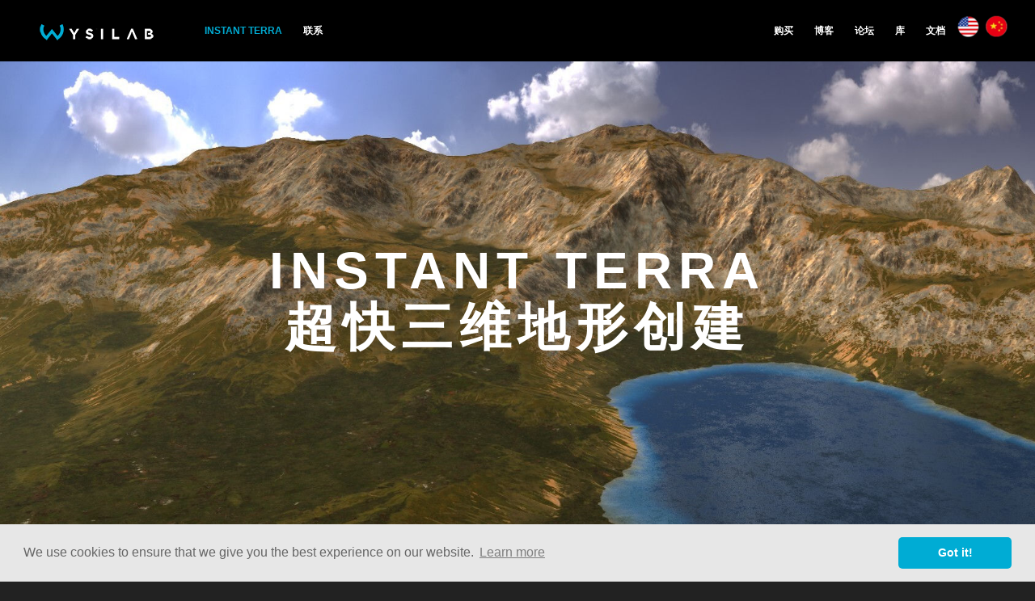

--- FILE ---
content_type: text/html
request_url: https://www.wysilab.com/zh-CN/index.html
body_size: 9687
content:
<!DOCTYPE html>
<!--Wysilab presents Instant Terra - Ultra-fast 3D terrain creation-->
<!--[if lt IE 7 ]><html class="ie ie6" lang="en"> <![endif]-->
<!--[if IE 7 ]><html class="ie ie7" lang="en"> <![endif]-->
<!--[if IE 8 ]><html class="ie ie8" lang="en"> <![endif]-->
<!--[if (gte IE 9)|!(IE)]><!--><!--<![endif]-->
<html lang="zh-CN"> 
	<head>
		<!-- Basic -->
		<meta charset="utf-8">

		<title>Instant Terra - 您的超快地形创建工具</title>

		<meta name="keywords" content="terrain, landscape, scenery, tool, software, realtime, real-time, real time, fast, video game, game, movie, simulation, CGI, VFX, 3D, terrain creation, terrain generation, terrain generator, composition of terrains, powerful, world, world generator, unlimited size and resolution, large size, wysilab, instant terra, instantterra, instanterra, UE4, UE5, UE terrain, Unreal engine plugin, UE plugin, houdini, untity, animation, GIS, best terrain generator, terrenos">
		
		<meta name="description" content="Instant Terra - Real-time terrain editor. Create your terrain for your game, movie, or simulation with an easy-to-use standalone and procedural software.">		
		
		<!-- Mobile Specific Metas -->
		<meta name="viewport" content="width=device-width, initial-scale=1, maximum-scale=1">		
		<!-- Libs CSS -->
		<link href="../css/bootstrap.css" rel="stylesheet"> 
		<link href="../css/font-awesome.min.css" rel="stylesheet">	
		<link href="../css/flexslider.css" rel="stylesheet">
		<link href="../css/prettyPhoto.css" rel="stylesheet">
		<link href="../css/owl.carousel.css" rel="stylesheet">

		<!-- On Scroll Animations -->
		<link href="../css/animate.min.css" rel="stylesheet">
		
		<!-- Template CSS -->
		<link href="../css/style.css" rel="stylesheet"> 
		
		<!-- Custom Colors -->
		<link href="../css/darkblue_wysilab2021.css" rel="stylesheet" type="text/css">	
		
		<!-- Chinese version - Spacing -->
		<link href="css/wysilab_CN.css" rel="stylesheet" type="text/css">


		<!-- Responsive CSS -->
		<link href="../css/responsive.css" rel="stylesheet"> 
		
		<!-- Favicons -->	
		<link rel="shortcut icon" href="../img/icons/favicon.png">
		<link rel="apple-touch-icon" sizes="114x114" href="../img/icons/apple-touch-icon-114x114.png">
		<link rel="apple-touch-icon" sizes="72x72" href="../img/icons/apple-touch-icon-72x72.png">
		<link rel="apple-touch-icon" href="../img/icons/apple-touch-icon.png">
		<!-- Popups -->
 		<link rel="stylesheet" type="text/css" href="../css/modal_window.css">
		
		<!-- lazyload -->
		<script type="text/javascript" src="../js/lazysizes.min.js" ></script>
		
		<!-- heap analytics -->
		<script type="text/javascript">
  window.heap=window.heap||[],heap.load=function(e,t){window.heap.appid=e,window.heap.config=t=t||{};var r=document.createElement("script");r.type="text/javascript",r.async=!0,r.src="https://cdn.heapanalytics.com/js/heap-"+e+".js";var a=document.getElementsByTagName("script")[0];a.parentNode.insertBefore(r,a);for(var n=function(e){return function(){heap.push([e].concat(Array.prototype.slice.call(arguments,0)))}},p=["addEventProperties","addUserProperties","clearEventProperties","identify","resetIdentity","removeEventProperty","setEventProperties","track","unsetEventProperty"],o=0;o<p.length;o++)heap[p[o]]=n(p[o])};
  heap.load("4229045605");
</script>
		
<!-- Begin Cookie Consent plugin by Silktide - http://silktide.com/cookieconsent -->
<!--script type="text/javascript">
    window.cookieconsent_options = {"message":"This website uses cookies to ensure you get the best experience on our website","dismiss":"Got it!","learnMore":"More info","link":"https://www.wysilab.com/CookiesPolicy.html","theme":"light-top"};
</script-->

<!--script type="text/javascript" src="//cdnjs.cloudflare.com/ajax/libs/cookieconsent2/1.0.10/cookieconsent.min.js"></script-->
<!-- End Cookie Consent plugin -->
	</head>
	
	
	<body>
	
	
	
		<!-- PRELOADER
		============================================= -->		
		<div class="animationload">
			<div class="loader"></div>
		</div>
		
	
	
		<!-- HEADER
		============================================= -->
		<header id="header">		
			<div class="navbar navbar-fixed-top">	
				<div class="container">
				
					
					<!-- Navigation Bar -->
					<div class="navbar-header">
					
						<!-- Responsive Menu Button -->
						<button type="button" id="nav-toggle" class="navbar-toggle" data-toggle="collapse" data-target="#navigation-menu">
							<span class="sr-only">Toggle navigation</span> 
							<span class="icon-bar"></span>
							<span class="icon-bar"></span>
							<span class="icon-bar"></span>
						</button>
						
						<!-- Logo Image -->
						<a class="navbar-brand" href="#intro"><img src="../img/logo.png" alt="logo" role="banner"></a>
						
					</div>	<!-- End Navigation Bar -->
					
					
					<!-- Navigation Menu -->
					<nav id="navigation-menu" class="collapse navbar-collapse" role="navigation">
						<ul class="nav navbar-nav navbar-left">
							<li><a id="GoToAbout" class="selected-nav"  href="#about">Instant Terra</a></li>
							<!--li><a id="GoToHistory" href="#roadmap">Roadmap</a></li-->
							<li><a id="GoToContacts" href="#contact">联系
</a></li>
						</ul>
						<ul class="nav navbar-nav navbar-right">
							<li><a  id="GoToPricing"		href="Editions_Pricing.html">购买</a></li>	
							<li><a	id="GoToBlog"			href="https://instantterrapro.wysilab.com/blog/" target="_blank">博客</a></li>
							<li><a  id="GoToForum" 			href="../forum/index.php" target="_blank">论坛</a></li>
							<li><a 	id="GoToLibrary"  		href="../Library/index.html" target="_blank">库</a></li>
							<li><a  id="GoToDoc" 			href="../OnLineDocumentation/index.html" target="_blank">文档</a></li>	
							<a href="../index.html"><img src="../img/languages/english.png"  class="flags" alt="English"/></a>
							<a href="#">			<img src="../img/languages/chinese.png"  class="flags" alt="Chinese"/></a>
						</ul>
					</nav>  <!-- End Navigation Menu -->
					
					
				</div>	 <!-- End container -->
			</div>	  <!-- End navbar fixed top  -->		
		</header>	<!-- END HEADER -->
		
		
		
		<!-- CONTENT WRAPPER
		============================================= -->	
		<div id="content_wrapper">
		
			<!-- INTRO
			============================================= -->
			<section id="intro">

						<!-- INTRO SLIDER -->
															
								<!-- Rotator Content -->
						<div class="intro_slider text-center">											
								<ul class="slides">
																			

																				
										<!-- Intro Slide #1 -->
										<li>
											<div id="car1" class="carousel_1">
												<h1>Instant Terra <br />超快三维地形创建</h1>
												<p class="credits hidden-sm hidden-xs">Credits: Allan Magagnosc</p>
											</div>
										</li>	<!-- End Intro Slide #1 -->											
											
											
								</ul>	
									
				</div>
							<!-- Download -->	
				 <div class="container intro_buttons introcarousel_buttons">
					 <div class="col-xs-12">
							   <div class="col-xs-6 ">

									<form id="formdownload" action="../GetVersion_Download.php?action=DownloadAction" method="post" class="form-horizontal pull-right">
   	 									<label class="remarque">Comments</label>
    									<input class="remarque" name="remarque" pattern="[a-z0-9._%+-]+@[a-z0-9.-]+.[a-z]{2,3}$"               placeholder="name@domain.com">
                  										
										<input id="bt_download" type="submit" class="btn  btn-primary btn-theme en-flag visible"  value=" 下载版本 2.5.1  " onClick="downloadCountIncrement()">
								
     								</form>
							 </div>
								   
							   <div class="col-xs-6">

									<form id="formdownload" action="GetVersion_Download_CN.php?action=DownloadAction" method="post" class="form-horizontal">
   	 									<label class="remarque">Comments</label>
    									<input class="remarque" name="remarque" pattern="[a-z0-9._%+-]+@[a-z0-9.-]+.[a-z]{2,3}$"               placeholder="name@domain.com">
                  										
										<input id="bt_download" type="submit" class="btn btn-primary btn-theme cn-flag visible"  value=" 下载版本 2.5.1 " onClick="downloadCountIncrement_CN()">

     								</form>
							  </div>
						 </div>
					 
							   <div class="col-xs-12 text-center">
									
								<p class="version ">Windows 版 2.5.1<br>	
							   <div class="col-xs-6 ">
									<form id="formdownload" action="../GetVersion_Download_Mirror.php?action=DownloadAction" method="post" class="pull-right">
											<label class="remarque">Comments</label>
											<input class="remarque" name="remarque" pattern="[a-z0-9._%+-]+@[a-z0-9.-]+.[a-z]{2,3}$"               placeholder="name@domain.com">
											<input id="bt_download" type="submit" class="btn-link btn-sm mirror"  value="镜像下载 EN" onClick="downloadCountIncrement_Mirror()">

  								     </form>
								   </div>
									
							   <div class="col-xs-6 ">
									<form id="formdownload" action="GetVersion_Download_Mirror_CN.php?action=DownloadAction" method="post" class="pull-left">
											<label class="remarque">Comments</label>
											<input class="remarque" name="remarque" pattern="[a-z0-9._%+-]+@[a-z0-9.-]+.[a-z]{2,3}$"               placeholder="name@domain.com">
											<input id="bt_download" type="submit" class="btn-link btn-sm mirror"  value="镜像下载 CN" onClick="downloadCountIncrement_Mirror_CN()">
  								     </form>
								   </div>
									
								
						</div>	 <!-- END INTRO SLIDER -->
						
				</div>		
			</section>	<!-- END INTRO -->
			
			
			<!-- FEATURES
			============================================= -->
				
				
			<section id="about " class="center-block ">
				<div class="container  ">
					<!-- SECTION TITLE -->				
					<div class="row">
						<div class="col-sm-12 titlebar">
							<h3>Instant Terra 的强大功能尽在掌握</h3>		
							<h1>您的超快地形创建工具</h1>

						</div>
					</div>
				</div>
					  
					  
				  <div id="morefeatures" class="container">
					<div  class=" text-center   ">
					<div  class="flex-row row ">
						
						<div class="col-sm-4  col-xs-6">
							<a href="Features/Features-terrain-editor.html" target="_blank" >
							  <div class="thumbnail_noborder thumbnail  ">
								  <img class="img-responsive lazyload" data-src="img/Terrain-editor-768x492.jpg" alt="Complete set of tools">
								<div class="caption">
								  <h4>一个用于创建、编辑及合成预期地形的完整工具集</h4>

								</div>
							  </div>
							</a>
							</div>
							

							
							
							<div class="col-sm-4  col-xs-6">
							  <a href="Features/Features-satellite-data.html" target="_blank" >
							  <div class="thumbnail_noborder thumbnail  ">
								  <img src="img/World-browser-768x492.jpg" alt="World browser" class="img-responsive lazyload" data-src="img/World-browser-768x492.jpg">
								<div class="caption">
								  <h4>一键下载数字高程模型和卫星图像</h4>
								</div>
							  </div>
								</a>
							</div>
						
						
							
							<div class="col-sm-4  col-xs-6">
							  <a href="../OnLineDocumentation/Nodes/Simulation/Nodes_Simulation.html" target="_blank" >
							  <div class="thumbnail_noborder thumbnail  ">
							    <img src="img/Erosion-768x492.jpg" alt="Erosion" class="img-responsive lazyload" data-src="img/Erosion-768x492.jpg">
								<div class="caption-tools">
								  <h4>发现所有侵蚀节点</h4>
								</div>
							  </div>
							  </a>
							</div>

						
						
													
							<div class="col-sm-4  col-xs-6">
							  <a href="../OnLineDocumentation/Animation/Introduction.html" target="_blank" >
							  <div class="thumbnail_noborder thumbnail  ">
							    <img src="img/Animation-768x492.jpg" alt="Animation" class="img-responsive lazyload" data-src="img/Animation-768x492.jpg">
								<div class="caption-tools">
								  <h4>创建地形动画</h4>
								</div>
							  </div>
							  </a>
							</div>

						
						
						
													
							<div class="col-sm-4  col-xs-6">
							  <a href="../OnLineDocumentation/CustomNodes/CustomNodes.html" target="_blank" >
							  <div class="thumbnail_noborder thumbnail  ">
							    <img src="img/component.png" alt="Components" class="img-responsive lazyload" data-src="img/component.png">
								<div class="caption-tools">
								  <h4>用户定义的节点、库、<br>Python 脚本等等</h4>
								</div>
							  </div>
							  </a>
							</div>

						
						
													
							<div class="col-sm-4  col-xs-6">
							  <a href="../OnLineDocumentation/API_PC/API_PC.html" target="_blank" >
							  <div class="thumbnail_noborder thumbnail  ">
							    <img src="img/API-2.png" alt="API" class="img-responsive lazyload" data-src="img/API-2.png">
								<div class="caption-tools">
								  <h4>API、自动化和版本控制集成</h4>
								</div>
							  </div>
							  </a>
							</div>

						</div>
						
					<div  class="flex-row row ">
					  <div class="col-sm-6  col-xs-6">
							  <a href="https://www.wysilab.com/zh-CN/Features/Features-unreal-engine-plugin-terrain.html" target="_blank" >
							  <div class="thumbnail_noborder thumbnail  ">
								  <img src="img/Unreal-Engine-plugin.jpg" alt="Unreal Engine plugin" class="img-responsive lazyload" data-src="img/Unreal-Engine-plugin.jpg">
								<div class="caption-tools">
								  <h4>在 Unreal Engine 创建地形从未如此轻松</h4>
								</div>
							  </div>
						</a>
							</div>

						
						
													
					  <div class="col-sm-6  col-xs-6">
							  <a href="https://www.wysilab.com/Features/Features-houdini-bridge-terrain.html" target="_blank" >
							  <div class="thumbnail_noborder thumbnail  ">
								  <img src="img/bridge-to-houdini-instant-terra-WP642.png" alt="Houdini plugin" class="img-responsive lazyload" data-src="img/bridge-to-houdini-instant-terra-WP642.png" >
								<div class="caption-tools">
								  <h4>完美结合 Instant Terra<br>和 Houdini 的强大性能生成理想的地形</h4>
								</div>
							  </div>
						</a>
							</div>

						</div>

				</div>
				</div>	
				
				
				

			</section>	
			
			
			
			<hr>
			<!-- SHOWREEL
			============================================= -->
			<section id="showreel">
				<div class="container">
				


				<div class="row">
						<div class="col-sm-12 titlebar">
							<h3>Showreel 2020</h3>
							<h2>使用 Instant Terra 创建的最新地形</h2>							
						</div>
					</div>
					
					<div class="video-block embed-responsive embed-responsive-16by9">	
							<iframe width="575" height="" src="https://www.youtube.com/embed/nHcq5Dr5IgA?start=5&rel=0&controls=1"  class="lazyload" frameborder="0" allowfullscreen></iframe>
					</div>
					


				</div>	  <!-- End container -->
			</section>	<!-- END SHOWREEL -->	
	
			
			
			<!-- ABOUT
			============================================= -->
			<section id="about2">
				<div class="container">
				
			
					<!-- ACCORDION HOLDER -->	
					<div id="accordion-holder" class="row">
					
					
						<!-- ACCORDION HOLDER IMAGE -->	
						<div class="col-md-6 text-center animated" data-animation="fadeInLeft" data-animation-delay="600">
							<img class="img-responsive lazyload" data-src="img/thumbs/InstantTerra.jpg" alt="Instant Terra" />
						</div>		
							
					
						<!--  ACCORDION -->
						<div class="col-md-6">											
							<div class="panel-group" id="accordion">
							
								
								<!-- PANEL #1 -->
								<div class="panel panel-default animated" data-animation="fadeInRight" data-animation-delay="300">

									<!-- Panel Title -->
									<div class="panel-heading">
										<h2 class="panel-title"><a  class=" active" data-parent="#accordion" href="#collapseOne"><i class="fa fa-check"></i> 超快程序化地形创建和导出  </a> </h2>
									</div>
											
									<!-- Panel Content -->
									<div id="collapseOne" class="panel-collapse in">
										<div class="panel-body">
										  <p><strong>超快版本</strong>: 任何参数改变，都能在Instant Terra中直接实时见证达到终极分辨率的结果。</p>
										  <p><strong>超快生成</strong>: 超快创建地形，并按照生产中常用的几种格式导出。</p>
										</div>
									</div>	
											
								</div>	<!-- END PANEL #1 -->
										 
										  
								<!-- PANEL #2 -->
								<div class="panel panel-default animated" data-animation="fadeInRight" data-animation-delay="500">
										 
									<!-- Panel Title -->
									<div class="panel-heading">
										<h2 class="panel-title"> <a  class="panel-toggle" data-parent="#accordion" ><i class="fa fa-check"></i> 无限大小和分辨率的景观</a> </h2>
									</div>
											
									<!-- Panel Title -->
									<div id="collapseTwo" class="panel-collapse  in">
										<div class="panel-body"> 
											地形的最大尺寸不再受限于计算机配置！ Instant Terra处理数十亿四元制地形，同时保持无缝工作流。
										</div>
									</div>
											
								</div>	<!-- END PANEL #2 -->
										 
										 
								<!-- PANEL #3 -->
								<div class="panel panel-default animated" data-animation="fadeInRight" data-animation-delay="700">
										 
									<!-- Panel Title -->
									<div class="panel-heading">
										<h2 class="panel-title"> <a  class="" data-parent="#accordion" href="#collapse2"><i class="fa fa-check"></i> 100%决定性 </a> </h2>
									</div>
											
									<!-- Panel Title -->
									<div id="collapse2" class="panel-collapse collapse in">
										<div class="panel-body">
											一个项目，一个结果。导出的数据始终完全相同。 
										</div>
									</div>
																				
								</div>	<!-- END PANEL #3 -->
									
								
										  
							</div>
						</div>	<!--  END ACCORDION -->
						<hr>
					
					</div>	<!-- END ACCORDION HOLDER -->	
					

				</div>	  <!-- End container -->
			</section>	<!-- END ABOUT -->	
			

			
			<!-- LATEST WORKS
			============================================= -->
			<section id="portfolio">
				
				
					
				<!-- PORTFOLIO IMAGES HOLDER -->	
				<div class="row">
				
					<ul class="portfolio-items-list  center-block">
						
					  
						<!-- IMAGE #1 -->
						
						
						<li class="portfolio-item" data-cat="2" > </li>
						<li class="col-xs-4  portfolio-item  digital_art illustration"  data-cat="2">
							<div class="hover-overlay"> 
											
								<!-- Image Link -->
								<img class="img-responsive lazyload " data-src="../img/portfolio/img1.jpg" alt="Instant Terra - Portfolio image">
												
								<!-- Image Zoom -->
								<a class="prettyPhoto image_zoom" href="../img/portfolio/gallery_2x/img1.jpg" title="Spring - Credits Anthony Ivanov">									
									<div class="item-overlay">										
										<div class="overlay-content">
											<h2>Spring - Credits Anthony Ivanov</h2>
											<!--h5>Project Category</h5-->
										</div>
									</div>	  
								</a>
																			
							</div>
						</li>	<!-- END IMAGE #1 -->
									
												 
						<!-- IMAGE #2 -->
						<li class="col-xs-4  portfolio-item digital_art illustration" data-cat="3">
							<div class="hover-overlay"> 
											
								<!-- Image Link -->
								<img class="img-responsive lazyload" data-src="../img/portfolio/img2.jpg" alt="Instant Terra - Portfolio image">
											
								<!-- Image Zoom -->
								<a class="prettyPhoto image_zoom" href="../img/portfolio/gallery_2x/img2.jpg" title="Play with the Snow nodes - Instant Terra Viewport">									
									<div class="item-overlay">										
										<div class="overlay-content">
											<h2>Play with the Snow nodes - Instant Terra Viewport</h2>
											<!--h5>Project Category</h5-->
										</div>
									</div>	  
								</a>
									
							</div>
						</li>	<!-- END IMAGE #2 -->
										
								
						<!-- IMAGE #3 -->
						<li class="col-xs-4  portfolio-item graphic_design digital_art" data-cat="4">
							<div class="hover-overlay"> 
									  
								<!-- Image Link -->
								<img class="img-responsive lazyload" data-src="../img/portfolio/img3.jpg" alt="Instant Terra - Portfolio image">
										
								<!-- Image Zoom -->
								<a class="prettyPhoto image_zoom" href="../img/portfolio/gallery_2x/img3.jpg" title="Wilderness - Credits Anthony Ivanov">									
									<div class="item-overlay">										
										<div class="overlay-content">
											<h2>Wilderness - Credits Anthony Ivanov</h2>
											<!--h5>Project Category</h5-->
										</div>
									</div>	  
								</a>
												
							</div>
						</li>	<!-- END IMAGE #3 -->
									
					
					</ul>
					
				</div>		<!-- END PORTFOLIO IMAGES HOLDER -->
				
					
			</section>	   <!-- END LATEST WORKS -->


			<section id="services">
				<div class="container">
					
					<div class="row">
						<div class="col-md-6">
						

							<!-- SERVICE BOX -->	
						  <div class="service-box animated" data-animation="fadeInUp" data-animation-delay="300">
						    <h2><em class="fa fa-cogs"></em> 程序化地形创建</h2>
						    <p>程序化工具赋予数字化工具力量：Instant Terra确保一个适合任何大小或复杂性地形的非破坏性流程。  </p>
						  </div>
							

							<!-- SERVICE BOX -->	
							<div class="service-box animated" data-animation="fadeInUp" data-animation-delay="500">
							  <h2><em class="fa fa-crosshairs"></em> 独立的节点型工具</h2>
							  <p>用于创建图形的 Instant Terra 链接节点。任何时候修改节点参数都会重新计算图形，并立即显示结果。 </p>
							</div>
							
							
						</div>
						
							
						<div class="col-md-6">
							
								
							<!-- SERVICE BOX -->		
							<div class="service-box animated" data-animation="fadeInUp" data-animation-delay="300">
							  <h2><em class="fa fa-eye"></em> 实时最大化控制</h2>
							  <p>使用蒙版保护某些区域避免全局操作，或者用作计算中考虑到的逐顶点系数。</p>
							</div>
							

							<!-- SERVICE BOX -->	
							<div class="service-box animated" data-animation="fadeInUp" data-animation-delay="500">
							  <h2><em class="fa fa-bolt"></em> 最终分辨率</h2>
								<p>直接采用最终分辨率运作，无论何种尺寸，都能实时看到包含所有细节的最终地形。</p>
							</div>
							
												
						</div>
					</div>	
				</div>
			</section>
			
			
			
			
			
			
			<!-- LATEST WORKS
			============================================= -->
			<section id="portfolio1">
				
					
				<!-- PORTFOLIO IMAGES HOLDER -->	
				<div class="row">
				
					<ul class="portfolio-items-list  center-block">
						
						<li class="portfolio-item" data-cat="2" > </li>
						<!-- IMAGE #4 -->
						<li class="col-xs-4  portfolio-item illustration graphic_design" data-cat="2">
							<div class="hover-overlay"> 
										  
								<!-- Image Link -->
								<img class="img-responsive lazyload" data-src="../img/portfolio/img4.jpg" alt="Instant Terra - Portfolio image">
											
								<!-- Image Zoom -->
								<a class="prettyPhoto image_zoom" href="../img/portfolio/gallery_2x/img4.jpg" title="Sandy shores - Based on Colorize and Water level nodes">									
									<div class="item-overlay">										
										<div class="overlay-content">
											<h2>Sandy shores</h2>
											<!--h5>Project Category</h5-->
										</div>
									</div>	  
								</a>
												
							</div>
						</li>	<!-- END IMAGE #4 -->
					
					
						<!-- IMAGE #5 -->
						<li class="col-xs-4  portfolio-item web illustration" data-cat="5">
						  <div class="hover-overlay"> 
									  
								<!-- Image Link -->
								<img class="img-responsive lazyload" data-src="../img/portfolio/img5.jpg" alt="Instant Terra - Portfolio image">
											
								<!-- Image Zoom -->
								<a class="prettyPhoto image_zoom" href="../img/portfolio/gallery_2x/img5.jpg" title="Credits Leaf Ada 2019">									
									<div class="item-overlay">										
										<div class="overlay-content">
											<h4>Credits Leaf Ada 2019</h4>
											<!--h5>Project Category</h5-->
										</div>
									</div>	  
								</a>
											
							</div>
						</li>	<!-- END IMAGE #5 -->
									
									
						<!-- IMAGE #6 -->
						<li class="col-xs-4  portfolio-item digital_art web" data-cat="3">
						  <div class="hover-overlay"> 
										  
								<!-- Image Link -->
								<img class="img-responsive lazyload" data-src="../img/portfolio/img6.jpg" alt="Instant Terra - Portfolio image">
											
								<!-- Image Zoom -->
								<a class="prettyPhoto image_zoom" href="../img/portfolio/gallery_2x/img6.jpg" title="Mountains - Credits Paul Sireau">									
									<div class="item-overlay">										
										<div class="overlay-content">
											<h2>Mountains - Credits Paul Sireau</h2>
											<!--h5>Project Category</h5-->
										</div>
									</div>	  
								</a>
												
							</div>
						</li>	<!-- END IMAGE #6 -->
										
					
					</ul>
					
				</div>		<!-- END PORTFOLIO IMAGES HOLDER -->
				
					
			</section>	   <!-- END LATEST WORKS -->



			<!-- SERVICES
			============================================= -->	
			<section id="services">

				<div class="container">
							<hr>
					<div class="row">
						<div class="col-sm-12 titlebar">
							<h3>地形动画</h3>
							<h2>利用Instant Terra生成的动画  </h2>							
						</div>
				</div>

				
					<!-- SERVICE IMAGE -->
					<div class="row">																		
						<div id="services_image" class="col-md-12 text-center animated" data-animation="fadeInUp" data-animation-delay="300">
							<!-- YouTube video link -->
							
							
						<div class="video-block embed-responsive embed-responsive-16by9">	
								<iframe width="575" height="" src="https://www.youtube.com/embed/U0OXCxql6nE?start=5&rel=0&controls=1"  class="lazyload" frameborder="0" allowfullscreen></iframe>
						</div>
						</div>					
					</div>	
					
					<div class="spacer"></div>

					
					
			
			
			<!-- LATEST WORKS
			============================================= -->
			<section id="portfolio2">
				
					
				<!-- PORTFOLIO IMAGES HOLDER -->	
				<div class="row">
				
					<ul class="portfolio-items-list  center-block">
						<li class="portfolio-item" data-cat="2" > </li>
								
						<!-- IMAGE #7 -->
						<li class="col-xs-4  portfolio-item graphic_design digital_art" data-cat="4">
							<div class="hover-overlay"> 
										  
								<!-- Image Link -->
								<img class="img-responsive lazyload" data-src="../img/portfolio/img7.jpg" alt="Instant Terra - Portfolio image">
											
								<!-- Image Zoom -->
								<a class="prettyPhoto image_zoom" href="../img/portfolio/gallery_2x/img7.jpg" title="Credits Allan Magagnosc">									
									<div class="item-overlay">										
										<div class="overlay-content">
											<h2>Credits Allan Magagnosc</h2>
										</div>
									</div>	  
								</a>
												
							</div>
						</li>	<!-- END IMAGE #7 -->
									
									
						<!-- IMAGE #8 -->
						<li class="col-xs-4  portfolio-item web graphic_design" data-cat="5">
							<div class="hover-overlay"> 
											
								<!-- Image Link -->
								<img class="img-responsive lazyload" data-src="../img/portfolio/img8.jpg" alt="Instant Terra - Portfolio image">
											
								<!-- Image Zoom -->
								<a class="prettyPhoto image_zoom" href="../img/portfolio/gallery_2x/img8.jpg" title="Credits Anthony Ivanov">									
									<div class="item-overlay">										
										<div class="overlay-content">
											<h2>Credits Anthony Ivanov</h2>
											<!--h5>Project Category</h5-->
										</div>
									</div>	  
								</a>
												
							</div>
						</li>	<!-- END IMAGE #8 -->
							
									
						<!-- IMAGE #9 -->
						<li class="col-xs-4  portfolio-item web graphic_design" data-cat="5">
							<div class="hover-overlay"> 
											
								
								<img class="img-responsive lazyload" data-src="../img/portfolio/img9.jpg" alt="Instant Terra - Portfolio image">
											
								
								<a class="prettyPhoto image_zoom" href="../img/portfolio/gallery_2x/img9.jpg" title="Credits Allan Magagnosc">									
									<div class="item-overlay">										
										<div class="overlay-content">
											<h2>Credits Allan Magagnosc</h2>
											
										</div>
									</div>	  
								</a>
												
							</div>
						</li>	
					<!-- END IMAGE #9 -->
							
					
					</ul>
					
				</div>		<!-- END PORTFOLIO IMAGES HOLDER -->
				
					
			</section>	   <!-- END LATEST WORKS -->


			
			
			<!-- FEATURES
			============================================= -->
			<section id="features">
				<div class="container">	
				
				
					<!-- SECTION TITLE -->				
					<div class="row">
						<div class="col-sm-12 titlebar">
							<h3>Instant Terra</h3>
							<h2>概览</h2>			
						</div>
					</div>
					
					
					<div class="row">
					
								
						<!-- FEATURE BOX -->
						<div class="col-sm-6 col-md-6 animated" data-animation="fadeInLeft" data-animation-delay="300">
							<a href="https://www.wysilab.com/zh-CN/Features/Features-terrain-editor.html" target="_blank">
							<div class="features-box">
							
								<!-- Feature Icon -->
								<div class="icon-box img-circle">
									<i class="fa fa-th-large"></i>
								</div>
								
								<!-- Feature Box Text -->
								<div class="features-text">
								  <h2>合成地形</h2>
									<p>混合不同大小的地形，使用蒙版推动合成。</p>
								</div>
								
							</div>
							</a>
						</div>	<!-- END FEATURE BOX -->	
						
						
						<!-- FEATURE BOX -->
						<div class="col-sm-6 col-md-6 animated" data-animation="fadeInRight" data-animation-delay="300">
							<a href="https://www.wysilab.com/zh-CN/Features/Features-terrain-editor.html" target="_blank">
							<div class="features-box">
							
								<!-- Feature Icon -->
								<div class="icon-box img-circle">
									<i class="fa fa-paint-brush"></i>
								</div>
								
								<!-- Feature Box Text -->
								<div class="features-text">
								  <h2>绘制蒙版</h2>
								  <p>直接在三维视图中绘制蒙版，并立即在最终地形中看到实时结果。</p>
								</div>
								
							</div>
							</a>
						</div>	<!-- END FEATURE BOX -->
						
						
					</div>	<!-- End row -->
					
						
					<div class="row">	
					
						
						<!-- FEATURE BOX -->
						<div class="col-sm-6 col-md-6 animated" data-animation="fadeInLeft" data-animation-delay="500">
							<a href="https://www.wysilab.com/zh-CN/Features/Features-terrain-editor.html" target="_blank">

							<div class="features-box">
							
								<!-- Feature Icon -->
								<div class="icon-box img-circle">
									<i class="fa fa-arrows"></i>
								</div>
								
								<!-- Feature Box Text -->
								<div class="features-text">
								  <h2>改变地形大小</h2>
								  <p>在项目的任何步骤中，动态改变地形或蒙版的大小或分辨率。 </p>
								</div>
								
							</div>
							</a>
						</div>	<!-- END FEATURE BOX -->
						
						
						<!-- FEATURE BOX -->
						<div class="col-sm-6 col-md-6 animated" data-animation="fadeInRight" data-animation-delay="500">
							<a href="https://www.wysilab.com/zh-CN/Features/Features-erosions.html" target="_blank">
							<div class="features-box">
							
								<!-- Feature Icon -->
								<div class="icon-box img-circle">
									<i class="fa fa-area-chart"></i>
								</div>
								
								<!-- Feature Box Text -->
								<div class="features-text">
							      <h2>模拟侵蚀</h2>
									<p>利用岩石、水力、山地侵蚀模拟等更多性能创建逼真地形。促进蒙版参数创建预期效果。</p>
								</div>
								
							</div>
							</a>
						</div>	<!-- END FEATURE BOX -->
						
					
					</div>	<!-- End row -->
					
						
					<div class="row">	
						
						
						<!-- FEATURE BOX -->
						<div class="col-sm-6 col-md-6 animated" data-animation="fadeInLeft" data-animation-delay="700">
							<a href="https://www.wysilab.com/zh-CN/Features/Features-terrain-editor.html" target="_blank">
							<div class="features-box">
							
								<!-- Feature Icon -->
								<div class="icon-box img-circle">
									<i class="fa fa-expand"></i>
								</div>
								
								<!-- Feature Box Text -->
								<div class="features-text">
								  <h2>超大地形*</h2>
								  <p>32k x 32k 地形？64k x 64k 地形？没问题！Instant Terra 适用于较大的地形。</p>
								</div>
								
							</div>
							</a>
						</div>	<!-- END FEATURE BOX -->
						
						
						<!-- FEATURE BOX -->
						<div class="col-sm-6 col-md-6 animated" data-animation="fadeInRight" data-animation-delay="700">
							<a href="https://www.wysilab.com/zh-CN/Features/Features-terrain-editor.html" target="_blank">
							<div class="features-box">
							
								<!-- Feature Icon -->
								<div class="icon-box">
									<i class="fa fa-puzzle-piece"></i>
								</div>
								
								<!-- Feature Box Text -->
								<div class="features-text">
								  <h2>超快导入**</h2>
								  <p>只需几秒即可导入千兆字节的输入数据。<br>
									同时导入多个数据文件来构建一个地形。</p>
								</div>
								
							</div>
							</a>
						</div>	<!-- END FEATURE BOX -->
						
						
						
						<!-- FEATURE BOX -->
						<div class="col-sm-6 col-md-6 animated" data-animation="fadeInRight" data-animation-delay="700">
							<a href="https://www.wysilab.com/zh-CN/Features/Features-user-nodes.html" target="_blank">
							<div class="features-box">
							
								<!-- Feature Icon -->
								<div class="icon-box">
									<i class="fa fa-th"></i>
								</div>
								
								<!-- Feature Box Text -->
								<div class="features-text">
								  <h2>创建并分享您自己的节点</h2>
								  <p>从图形节点创建组件，以便在项目中重用、在项目之间共享或导出到其他项目。</p>
								</div>
								
							</div>
							</a>
						</div>	<!-- END FEATURE BOX -->


					<!-- FEATURE BOX -->
						<div class="col-sm-6 col-md-6 animated" data-animation="fadeInRight" data-animation-delay="700">
							<a href="https://www.wysilab.com/zh-CN/Features/Features-API.html" target="_blank">
							<div class="features-box">
									<!-- Feature Icon -->
								<div class="icon-box">
									<i class="fa fa-cogs"></i>
								</div>
								
								<!-- Feature Box Text -->
								<div class="features-text">
								  <h2>自动化、实时链接和回调 **</h2>
								  <p>P用于自动化的 Python 和 C# API，用于工具实时链接的 C++ API，用于版本控制系统集成的 Python 回调。</p>
								</div>
								
							</div>
						  </a>
						</div>	<!-- END FEATURE BOX -->
						
						
						
						
						
						<!-- FEATURE BOX -->
						<div class="col-sm-6 col-md-6 animated" data-animation="fadeInRight" data-animation-delay="700">
						  <a href="https://www.wysilab.com/zh-CN/Features/Features-terrain-animation.html" target="_blank">
							<div class="features-box">
							
								<!-- Feature Icon -->
								<div class="icon-box">
									<i class="fa fa-video-camera"></i>
								</div>
								
								<!-- Feature Box Text -->
								<div class="features-text">
								  <h2>地形动画</h2>
								  <p>动态设置任何参数，直接在Instant Terra中生成视频。</p>
								</div>
								
							</div>
							</a>
						</div>	<!-- END FEATURE BOX -->


					<!-- FEATURE BOX -->
						<div class="col-sm-6 col-md-6 animated" data-animation="fadeInRight" data-animation-delay="700">
							<a href="../Features/Features-unreal-engine-plugin-terrain.html" target="_blank">
							<div class="features-box">
									<!-- Feature Icon -->
								<div class="icon-box">
									<img alt="Unreal Engine" class="lazyload" data-src="../img/icons/UE_Logo.png">
								</div>
								
								<!-- Feature Box Text -->
								<div class="features-text">
								  <h2>Unreal Engine 插件</h2>
								  <p>利用Unreal Engine创建和编辑地形的简单方式！</p>
								</div>
								
							</div>
								</a>
						</div>	
						<!-- END FEATURE BOX -->
						
						
						
						

						<div class="row text-center">
							<div class="col-md-6">
								<p>*<em>大小限制取决于不同的版本</em></p>
							</div>
							<div class="col-md-6">
								<p>**<em>仅限Instant Terra Pro版</em></p>
							</div>
						</div>
									
					</div>	<!-- End row -->

					
				</div><!-- End container -->
			</section>	<!-- END FEATURES -->


			
			<!-- LATEST WORKS
			============================================= -->
			<section id="portfolio3">
				
					
				<!-- PORTFOLIO IMAGES HOLDER -->	
				<div class="row">
				
					<ul class="portfolio-items-list  center-block">
						
						<li class="portfolio-item" data-cat="2" > </li>
						<!-- IMAGE #10 -->
						<li class="col-xs-4  portfolio-item web graphic_design" data-cat="5">
							<div class="hover-overlay"> 
											
								
								<img class="img-responsive lazyload" data-src="../img/portfolio/img10.jpg" alt="Instant Terra - Portfolio image">
											
								
								<a class="prettyPhoto image_zoom" href="../img/portfolio/gallery_2x/img10.jpg" title="A Red Rock Country terrain with roads - Credits Antoine Leclere">									
									<div class="item-overlay">										
										<div class="overlay-content">
											<h2>A Red Rock Country terrain with roads - Credits Antoine Leclere</h2>
											
										</div>
									</div>	  
								</a>
												
							</div>
						</li>	
					<!-- END IMAGE #10 -->
							
									
						<!-- IMAGE #12 -->
						<li class="col-xs-4  portfolio-item web graphic_design" data-cat="5">
							<div class="hover-overlay"> 
											
								
								<img class="img-responsive lazyload" data-src="../img/portfolio/img12.jpg" alt="Instant Terra - Portfolio image">
											
								
								<a class="prettyPhoto image_zoom" href="../img/portfolio/gallery_2x/img12.jpg" title="Alpine landscape, colored in Instant Terra - Credits Nathanael Dahan">									
									<div class="item-overlay">										
										<div class="overlay-content">
											<h2>Alpine landscape, colored in Instant Terra - Credits Nathanael Dahan</h2>
											
										</div>
									</div>	  
								</a>
												
							</div>
						</li>	
					<!-- END IMAGE #12 -->
							
									
									
						<!-- IMAGE #11 -->
						<li class="col-xs-4  portfolio-item web graphic_design" data-cat="5">
							<div class="hover-overlay"> 
											
								
								<img class="img-responsive lazyload" data-src="../img/portfolio/img11.jpg" alt="Instant Terra - Portfolio image">
											
								
								<a class="prettyPhoto image_zoom" href="../img/portfolio/gallery_2x/img11.jpg" title="A deep canyon terrain with forests - Credits Antoine Leclere">									
									<div class="item-overlay">										
										<div class="overlay-content">
											<h2>A deep canyon terrain with forests - Credits Antoine Leclere</h2>
											
										</div>
									</div>	  
								</a>
												
							</div>
						</li>	
					<!-- END IMAGE #11 -->
							
									
					
					</ul>
					
				</div>		<!-- END PORTFOLIO IMAGES HOLDER -->
				
					
			</section>	   <!-- END LATEST WORKS -->


			

			
			
			
			
			<!-- CONTACTS
			============================================= -->
			<section id="contact">
				<div class="container">	
					
					
					<!-- SECTION TITLE -->				
					<div class="row">
						<div class="col-sm-12 titlebar">
						  <h3>抢先了解我们的最新动态</h3>
						  <h2>订阅我们的资讯</h2>
						</div>
					</div>
						
						
				</div>	   <!-- End container -->	
			</section>	 <!-- END CONTACTS -->
			
			
			
			<!-- CONTACT-INFO
			============================================= -->
			<section id="contact-info">
				<div class="container">	
				
				
					<!-- SECTION TITLE -->				
					<div class="row">
						<div class="col-sm-12 titlebar">
							<h3>联系</h3>
							<h2>以下方式可以联系我们</h2>
						</div>
					</div>
				
								
					<div class="row">
					
					
						<!-- Office Location -->
						<div class="col-xs-6 col-sm-4 col-md-4 contact-info text-center triggerAnimation animated" data-animate="bounceIn">
							<i class="fa fa-map-marker"></i>
							<h4 class="contact_title">办公地点</h4>
							<p class="contact_description  hidden-xs">Rd-Pt Benjamin Franklin CS 39521<br /> 34960 Montpellier Cedex 02 法国</p>
							<p class="contact_description visible-xs-block">Rd-Pt Benjamin Franklin CS39521<br />34960 Montpellier Cedex 02<br /> 法国</p>
						</div>
						
						
						
						<!-- Email Address -->
						<div class="col-xs-6 col-sm-4 col-md-4 contact-info text-center triggerAnimation animated" data-animate="bounceIn">
							<i class="fa fa-envelope-o"></i>
							<h4 class="contact_title">电邮地址</h4>
							<a href="mailto:contact@wysilab.com">contact@wysilab.com</a>
						</div>
						
						<!-- forum -->
					  <div class="col-xs-6 col-sm-4 col-md-4 contact-info text-center triggerAnimation animated" data-animate="bounceIn">
							<i class="fa fa-comments-o"></i>
							<h4 class="contact_title">论坛</h4>
						  <a href="../forum/index.php" target="_blank">Instant Terra论坛 </a>
					  </div>
					
					</div>	<!-- End row -->	
					
4					
				</div>		     <!-- End container -->
			</section>	   <!-- END CONTACT-INFO -->	
			
			
		
			
			<!-- FOOTER
			============================================= -->
			<footer id="footer">
				<div class="container">
				
				
				
					<!-- FOOTER COPYRIGHT -->
					<div class="row">						
						<div id="footer_copyright" class="col-sm-12 text-center">
						  <p><span>Wysilab</span> 2025 - All Rights Reserved</p>
						</div>
					</div>
					
					
					<!-- FOOTER SOCIALS -->
					<div class="row">
					
						<div id="footer_socials" class="col-sm-12 text-center">	
							
							<div id="contact_icons">																	
								<ul class="contact-socials clearfix">
									<li><a class="foo_social ico-linkedin" href="https://www.linkedin.com/company/11028023/" target="new"><i class="fa fa-linkedin"></i></a></li>																
								</ul>
							</div>

						</div>	
						
					</div>	<!-- END FOOTER SOCIALS -->

						
				</div>	  <!-- End container -->							
			</footer>	<!-- END FOOTER -->	
		
		
		
		</div>	<!-- END CONTENT WRAPPER -->
	
	
	
		<!-- EXTERNAL SCRIPTS
		============================================= -->		
		 <!--script src="js/jssor.slider-27.5.0.min.js" type="text/javascript"></script-->

		<script src="../js/jquery-2.1.1.min.js" type="text/javascript"></script>
		<script src="../js/bootstrap.min.js" type="text/javascript"></script>	
		<script src="../js/modernizr.custom.js" type="text/javascript"></script>
		<script src="../js/jquery.stellar.min.js" type="text/javascript"></script>	
		<script defer src="../js/jquery.flexslider.js" type="text/javascript"></script>
		<script src="../js/jquery.parallax-1.1.3.js" type="text/javascript"></script>
		<script defer src="../js/jquery.appear.js"></script>
		<script src="../js/jquery.mixitup.js" type="text/javascript"></script>
		<script src="../js/jquery.prettyPhoto.js" type="text/javascript"></script>
		<script src="../js/owl.carousel.js" type="text/javascript"></script>
		<script defer src="../js/jquery.validate.min.js" type="text/javascript"></script>	
		<script src="../js/waypoints.min.js" type="text/javascript"></script>	
		<script src="../js/custom.js" type="text/javascript"></script>	
	
	
		<!--[if lt IE 9]>
			<script src="https://oss.maxcdn.com/libs/html5shiv/3.7.0/html5shiv.js"></script>
			<script src="https://oss.maxcdn.com/libs/respond.js/1.3.0/respond.min.js"></script>
		<![endif]-->
		
		
	<!-- google analytique --> 
<script>
  (function(i,s,o,g,r,a,m){i['GoogleAnalyticsObject']=r;i[r]=i[r]||function(){
  (i[r].q=i[r].q||[]).push(arguments)},i[r].l=1*new Date();a=s.createElement(o),
  m=s.getElementsByTagName(o)[0];a.async=1;a.src=g;m.parentNode.insertBefore(a,m)
  })(window,document,'script','https://www.google-analytics.com/analytics.js','ga');

  ga('create', 'UA-97349202-1', 'auto');
  ga('send', 'pageview');

</script>

		
			
	<!-- script pour tracking telechargement EN--> 
	<script type="text/javascript" src="../Upgrade/js/downloadCountIncrement_2_5.0.js" ></script>
	<script type="text/javascript" src="../Upgrade/js/downloadCountIncrement_2_5.0_Mirror.js" ></script>
					
	<!-- script pour tracking telechargement CN--> 
	<script type="text/javascript" src="Upgrade/js/downloadCountIncrement_2_5_0.js" ></script>
	<script type="text/javascript" src="Upgrade/js/downloadCountIncrement_2_5_0_Mirror.js" ></script>


	<!-- script pour cookie consent --> 
	<link rel="stylesheet" type="text/css" href="//cdnjs.cloudflare.com/ajax/libs/cookieconsent2/3.0.3/cookieconsent.min.css" />
<script src="//cdnjs.cloudflare.com/ajax/libs/cookieconsent2/3.0.3/cookieconsent.min.js"></script>

<script>window.addEventListener("load", function(){
window.cookieconsent.initialise({
  "palette": {
    "popup": {
      "background": "#e7e7e7",
      "text": "#666666"
    },
    "button": {
      "background": "#00ACD4"
    }
  },
  "theme": "classic",
  "content": {
    "message": "We use cookies to ensure that we give you the best experience on our website.",
    "dismiss": "Got it!",
    "link": "Learn more"
  }
})});
</script>

	
	</body>
	
</html>

--- FILE ---
content_type: text/css
request_url: https://www.wysilab.com/css/flexslider.css
body_size: 1257
content:
/*
 * jQuery FlexSlider v2.0
 * http://www.woothemes.com/flexslider/
 *
 * Copyright 2012 WooThemes
 * Free to use under the GPLv2 license.
 * http://www.gnu.org/licenses/gpl-2.0.html
 *
 * Contributing author: Tyler Smith (@mbmufffin)
 */

 
/* Browser Resets */
.flex-container a:active,
.flexslider a:active,
.flex-container a:focus,
.flexslider a:focus  {outline: none;}
.slides,
.flex-control-nav,
.flex-direction-nav {margin: 0; padding: 0; list-style: none;} 

/* FlexSlider Necessary Styles
*********************************/ 
.flexslider {margin: 0; padding: 0;}
.flexslider .slides > li, .content_slider .slides > li, .intro_slider .slides > li, .blog-img-slider .slides > li  {display: none; -webkit-backface-visibility: hidden;} /* Hide the slides before the JS is loaded. Avoids image jumping */
.flexslider .slides img {width: 100%; display: block;}
.flex-pauseplay span {text-transform: capitalize;}

/* Clearfix for the .slides element */
.slides:after {content: "."; display: block; clear: both; visibility: hidden; line-height: 0; height: 0;} 
html[xmlns] .slides {display: block;} 
* html .slides {height: 1%;}

/* No JavaScript Fallback */
/* If you are not using another script, such as Modernizr, make sure you
 * include js that eliminates this class on page load */
.no-js .slides > li:first-child {display: block;}


/* FlexSlider Default Theme
*********************************/
.flexslider, .flexslider-thumbs {margin: 0; background: transparent; position: relative; zoom: 1;}
.content_slider, .intro_slider, .blog-img-slider {position: relative;padding-bottom:0;}
.flex-viewport {max-height: 2000px; -webkit-transition: all 1s ease; -moz-transition: all 1s ease; transition: all 1s ease;}
.loading .flex-viewport {max-height: 300px;}
.flexslider .slides {zoom: 1;}

.carousel li {margin-right: 5px}


/* Direction Nav */
.flex-direction-nav {*height: 0;}
.flex-direction-nav a {width: 25px; height: 50px; margin: -20px 0 0; display: block; background: url(../../img/icons/bg_direction_nav.png) no-repeat 0 0; position: absolute; top: 50%; z-index: 10; cursor: pointer; text-indent: -9999px; opacity: 0; -webkit-transition: all .3s ease;}
.flex-direction-nav .flex-next {background-position: 100% 0; right: -10px; }
.flex-direction-nav .flex-prev {left: -10px;}
.content_slider:hover .flex-next, .intro_slider:hover .flex-next, .blog-img-slider:hover .flex-next {opacity: 0.9; right: 5px;}
.content_slider:hover .flex-prev, .intro_slider:hover .flex-prev, .blog-img-slider:hover .flex-prev {opacity: 0.9; left: 5px;}
.content_slider:hover .flex-next:hover,
.intro_slider:hover .flex-next:hover, 
.content_slider:hover .flex-prev:hover,
.intro_slider:hover .flex-prev:hover,
.blog-img-slider:hover .flex-next:hover, 
.blog-img-slider:hover .flex-prev:hover {
	opacity: 0.85;
}

.flex-direction-nav .flex-disabled {opacity: .3!important; filter:alpha(opacity=30); cursor: default;}

/* Control Nav */
.flex-control-nav {width: 100%; position: absolute; bottom: 5px; text-align: center;}
.flex-control-nav li {margin: 0 6px; display: inline-block; zoom: 1; *display: inline;}
.flex-control-paging li a {width: 10px; height: 10px; display: block; background: #666; border: 2px solid #666; cursor: pointer; text-indent: -9999px; -webkit-border-radius: 20px; -moz-border-radius: 20px; -o-border-radius: 20px; border-radius: 20px; }
.flex-control-paging li a:hover { background: #999; border: 2px solid #999; }
.flex-control-paging li a.flex-active { background: #999; border: 2px solid #999; cursor: default; }

.flex-control-thumbs {margin: 4px 0 0; position: static; overflow: hidden;}
.flex-control-thumbs li {width: 25%; float: left; margin: 0;}
.flex-control-thumbs img {width: 100%; display: block; opacity: 0.65; cursor: pointer;}
.flex-control-thumbs img:hover {opacity: 1;}
.flex-control-thumbs .flex-active {opacity: 1; cursor: default;}


--- FILE ---
content_type: text/css
request_url: https://www.wysilab.com/css/prettyPhoto.css
body_size: 2658
content:
div.pp_default .pp_top,div.pp_default .pp_top .pp_middle,div.pp_default .pp_top .pp_left,div.pp_default .pp_top .pp_right,div.pp_default .pp_bottom,div.pp_default .pp_bottom .pp_left,div.pp_default .pp_bottom .pp_middle,div.pp_default .pp_bottom .pp_right{height:13px}
div.pp_default .pp_top .pp_left{background:url(../img/prettyphoto/default/sprite.png) -78px -93px no-repeat}
div.pp_default .pp_top .pp_middle{background:url(../img/prettyphoto/default/sprite_x.png) top left repeat-x}
div.pp_default .pp_top .pp_right{background:url(../img/prettyphoto/default/sprite.png) -112px -93px no-repeat}
div.pp_default .pp_content .ppt{color:#f8f8f8}
div.pp_default .pp_content_container .pp_left{background:url(../img/prettyphoto/default/sprite_y.png) -7px 0 repeat-y;padding-left:13px}
div.pp_default .pp_content_container .pp_right{background:url(../img/prettyphoto/default/sprite_y.png) top right repeat-y;padding-right:13px}
div.pp_default .pp_next:hover{background:url(../img/prettyphoto/default/sprite_next.png) center right no-repeat;cursor:pointer}
div.pp_default .pp_previous:hover{background:url(../img/prettyphoto/default/sprite_prev.png) center left no-repeat;cursor:pointer}
div.pp_default .pp_expand{background:url(../img/prettyphoto/default/sprite.png) 0 -29px no-repeat;cursor:pointer;width:28px;height:28px}
div.pp_default .pp_expand:hover{background:url(../img/prettyphoto/default/sprite.png) 0 -56px no-repeat;cursor:pointer}
div.pp_default .pp_contract{background:url(../img/prettyphoto/default/sprite.png) 0 -84px no-repeat;cursor:pointer;width:28px;height:28px}
div.pp_default .pp_contract:hover{background:url(../img/prettyphoto/default/sprite.png) 0 -113px no-repeat;cursor:pointer}
div.pp_default .pp_close{width:30px;height:30px;background:url(../img/prettyphoto/default/sprite.png) 2px 1px no-repeat;cursor:pointer}
div.pp_default .pp_gallery ul li a{background:url(../img/prettyphoto/default/default_thumb.png) center center #f8f8f8;border:1px solid #aaa}
div.pp_default .pp_social{margin-top:7px}
div.pp_default .pp_gallery a.pp_arrow_previous,div.pp_default .pp_gallery a.pp_arrow_next{position:static;left:auto}
div.pp_default .pp_nav .pp_play,div.pp_default .pp_nav .pp_pause{background:url(../img/prettyphoto/default/sprite.png) -51px 1px no-repeat;height:30px;width:30px}
div.pp_default .pp_nav .pp_pause{background-position:-51px -29px}
div.pp_default a.pp_arrow_previous,div.pp_default a.pp_arrow_next{background:url(../img/prettyphoto/default/sprite.png) -31px -3px no-repeat;height:20px;width:20px;margin:4px 0 0}
div.pp_default a.pp_arrow_next{left:52px;background-position:-82px -3px}
div.pp_default .pp_content_container .pp_details{margin-top:5px}
div.pp_default .pp_nav{clear:none;height:30px;width:110px;position:relative}
div.pp_default .pp_nav .currentTextHolder{font-family:Georgia;font-style:italic;color:#999;font-size:11px;left:75px;line-height:25px;position:absolute;top:2px;margin:0;padding:0 0 0 10px}
div.pp_default .pp_close:hover,div.pp_default .pp_nav .pp_play:hover,div.pp_default .pp_nav .pp_pause:hover,div.pp_default .pp_arrow_next:hover,div.pp_default .pp_arrow_previous:hover{opacity:0.7}
div.pp_default .pp_description{font-size:11px;font-weight:700;line-height:14px;margin:5px 50px 5px 0}
div.pp_default .pp_bottom .pp_left{background:url(../img/prettyphoto/default/sprite.png) -78px -127px no-repeat}
div.pp_default .pp_bottom .pp_middle{background:url(../img/prettyphoto/default/sprite_x.png) bottom left repeat-x}
div.pp_default .pp_bottom .pp_right{background:url(../img/prettyphoto/default/sprite.png) -112px -127px no-repeat}
div.pp_default .pp_loaderIcon{background:url(../img/prettyphoto/default/loader.gif) center center no-repeat}
div.light_rounded .pp_top .pp_left{background:url(../img/prettyphoto/light_rounded/sprite.png) -88px -53px no-repeat}
div.light_rounded .pp_top .pp_right{background:url(../img/prettyphoto/light_rounded/sprite.png) -110px -53px no-repeat}
div.light_rounded .pp_next:hover{background:url(../img/prettyphoto/light_rounded/btnNext.png) center right no-repeat;cursor:pointer}
div.light_rounded .pp_previous:hover{background:url(../img/prettyphoto/light_rounded/btnPrevious.png) center left no-repeat;cursor:pointer}
div.light_rounded .pp_expand{background:url(../img/prettyphoto/light_rounded/sprite.png) -31px -26px no-repeat;cursor:pointer}
div.light_rounded .pp_expand:hover{background:url(../img/prettyphoto/light_rounded/sprite.png) -31px -47px no-repeat;cursor:pointer}
div.light_rounded .pp_contract{background:url(../img/prettyphoto/light_rounded/sprite.png) 0 -26px no-repeat;cursor:pointer}
div.light_rounded .pp_contract:hover{background:url(../img/prettyphoto/light_rounded/sprite.png) 0 -47px no-repeat;cursor:pointer}
div.light_rounded .pp_close{width:75px;height:22px;background:url(../img/prettyphoto/light_rounded/sprite.png) -1px -1px no-repeat;cursor:pointer}
div.light_rounded .pp_nav .pp_play{background:url(../img/prettyphoto/light_rounded/sprite.png) -1px -100px no-repeat;height:15px;width:14px}
div.light_rounded .pp_nav .pp_pause{background:url(../img/prettyphoto/light_rounded/sprite.png) -24px -100px no-repeat;height:15px;width:14px}
div.light_rounded .pp_arrow_previous{background:url(../img/prettyphoto/light_rounded/sprite.png) 0 -71px no-repeat}
div.light_rounded .pp_arrow_next{background:url(../img/prettyphoto/light_rounded/sprite.png) -22px -71px no-repeat}
div.light_rounded .pp_bottom .pp_left{background:url(../img/prettyphoto/light_rounded/sprite.png) -88px -80px no-repeat}
div.light_rounded .pp_bottom .pp_right{background:url(../img/prettyphoto/light_rounded/sprite.png) -110px -80px no-repeat}
div.dark_rounded .pp_top .pp_left{background:url(../img/prettyphoto/dark_rounded/sprite.png) -88px -53px no-repeat}
div.dark_rounded .pp_top .pp_right{background:url(../img/prettyphoto/dark_rounded/sprite.png) -110px -53px no-repeat}
div.dark_rounded .pp_content_container .pp_left{background:url(../img/prettyphoto/dark_rounded/contentPattern.png) top left repeat-y}
div.dark_rounded .pp_content_container .pp_right{background:url(../img/prettyphoto/dark_rounded/contentPattern.png) top right repeat-y}
div.dark_rounded .pp_next:hover{background:url(../img/prettyphoto/dark_rounded/btnNext.png) center right no-repeat;cursor:pointer}
div.dark_rounded .pp_previous:hover{background:url(../img/prettyphoto/dark_rounded/btnPrevious.png) center left no-repeat;cursor:pointer}
div.dark_rounded .pp_expand{background:url(../img/prettyphoto/dark_rounded/sprite.png) -31px -26px no-repeat;cursor:pointer}
div.dark_rounded .pp_expand:hover{background:url(../img/prettyphoto/dark_rounded/sprite.png) -31px -47px no-repeat;cursor:pointer}
div.dark_rounded .pp_contract{background:url(../img/prettyphoto/dark_rounded/sprite.png) 0 -26px no-repeat;cursor:pointer}
div.dark_rounded .pp_contract:hover{background:url(../img/prettyphoto/dark_rounded/sprite.png) 0 -47px no-repeat;cursor:pointer}
div.dark_rounded .pp_close{width:75px;height:22px;background:url(../img/prettyphoto/dark_rounded/sprite.png) -1px -1px no-repeat;cursor:pointer}
div.dark_rounded .pp_description{margin-right:85px;color:#fff}
div.dark_rounded .pp_nav .pp_play{background:url(../img/prettyphoto/dark_rounded/sprite.png) -1px -100px no-repeat;height:15px;width:14px}
div.dark_rounded .pp_nav .pp_pause{background:url(../img/prettyphoto/dark_rounded/sprite.png) -24px -100px no-repeat;height:15px;width:14px}
div.dark_rounded .pp_arrow_previous{background:url(../img/prettyphoto/dark_rounded/sprite.png) 0 -71px no-repeat}
div.dark_rounded .pp_arrow_next{background:url(../img/prettyphoto/dark_rounded/sprite.png) -22px -71px no-repeat}
div.dark_rounded .pp_bottom .pp_left{background:url(../img/prettyphoto/dark_rounded/sprite.png) -88px -80px no-repeat}
div.dark_rounded .pp_bottom .pp_right{background:url(../img/prettyphoto/dark_rounded/sprite.png) -110px -80px no-repeat}
div.dark_rounded .pp_loaderIcon{background:url(../img/prettyphoto/dark_rounded/loader.gif) center center no-repeat}
div.dark_square .pp_left,div.dark_square .pp_middle,div.dark_square .pp_right,div.dark_square .pp_content{background:#000}
div.dark_square .pp_description{color:#fff;margin:0 85px 0 0}
div.dark_square .pp_loaderIcon{background:url(../img/prettyphoto/dark_square/loader.gif) center center no-repeat}
div.dark_square .pp_expand{background:url(../img/prettyphoto/dark_square/sprite.png) -31px -26px no-repeat;cursor:pointer}
div.dark_square .pp_expand:hover{background:url(../img/prettyphoto/dark_square/sprite.png) -31px -47px no-repeat;cursor:pointer}
div.dark_square .pp_contract{background:url(../img/prettyphoto/dark_square/sprite.png) 0 -26px no-repeat;cursor:pointer}
div.dark_square .pp_contract:hover{background:url(../img/prettyphoto/dark_square/sprite.png) 0 -47px no-repeat;cursor:pointer}
div.dark_square .pp_close{width:75px;height:22px;background:url(../img/prettyphoto/dark_square/sprite.png) -1px -1px no-repeat;cursor:pointer}
div.dark_square .pp_nav{clear:none}
div.dark_square .pp_nav .pp_play{background:url(../img/prettyphoto/dark_square/sprite.png) -1px -100px no-repeat;height:15px;width:14px}
div.dark_square .pp_nav .pp_pause{background:url(../img/prettyphoto/dark_square/sprite.png) -24px -100px no-repeat;height:15px;width:14px}
div.dark_square .pp_arrow_previous{background:url(../img/prettyphoto/dark_square/sprite.png) 0 -71px no-repeat}
div.dark_square .pp_arrow_next{background:url(../img/prettyphoto/dark_square/sprite.png) -22px -71px no-repeat}
div.dark_square .pp_next:hover{background:url(../img/prettyphoto/dark_square/btnNext.png) center right no-repeat;cursor:pointer}
div.dark_square .pp_previous:hover{background:url(../img/prettyphoto/dark_square/btnPrevious.png) center left no-repeat;cursor:pointer}
div.light_square .pp_expand{background:url(../img/prettyphoto/light_square/sprite.png) -31px -26px no-repeat;cursor:pointer}
div.light_square .pp_expand:hover{background:url(../img/prettyphoto/light_square/sprite.png) -31px -47px no-repeat;cursor:pointer}
div.light_square .pp_contract{background:url(../img/prettyphoto/light_square/sprite.png) 0 -26px no-repeat;cursor:pointer}
div.light_square .pp_contract:hover{background:url(../img/prettyphoto/light_square/sprite.png) 0 -47px no-repeat;cursor:pointer}
div.light_square .pp_close{width:75px;height:22px;background:url(../img/prettyphoto/light_square/sprite.png) -1px -1px no-repeat;cursor:pointer}
div.light_square .pp_nav .pp_play{background:url(../img/prettyphoto/light_square/sprite.png) -1px -100px no-repeat;height:15px;width:14px}
div.light_square .pp_nav .pp_pause{background:url(../img/prettyphoto/light_square/sprite.png) -24px -100px no-repeat;height:15px;width:14px}
div.light_square .pp_arrow_previous{background:url(../img/prettyphoto/light_square/sprite.png) 0 -71px no-repeat}
div.light_square .pp_arrow_next{background:url(../img/prettyphoto/light_square/sprite.png) -22px -71px no-repeat}
div.light_square .pp_next:hover{background:url(../img/prettyphoto/light_square/btnNext.png) center right no-repeat;cursor:pointer}
div.light_square .pp_previous:hover{background:url(../img/prettyphoto/light_square/btnPrevious.png) center left no-repeat;cursor:pointer}
div.facebook .pp_top .pp_left{background:url(../img/prettyphoto/facebook/sprite.png) -88px -53px no-repeat}
div.facebook .pp_top .pp_middle{background:url(../img/prettyphoto/facebook/contentPatternTop.png) top left repeat-x}
div.facebook .pp_top .pp_right{background:url(../img/prettyphoto/facebook/sprite.png) -110px -53px no-repeat}
div.facebook .pp_content_container .pp_left{background:url(../img/prettyphoto/facebook/contentPatternLeft.png) top left repeat-y}
div.facebook .pp_content_container .pp_right{background:url(../img/prettyphoto/facebook/contentPatternRight.png) top right repeat-y}
div.facebook .pp_expand{background:url(../img/prettyphoto/facebook/sprite.png) -31px -26px no-repeat;cursor:pointer}
div.facebook .pp_expand:hover{background:url(../img/prettyphoto/facebook/sprite.png) -31px -47px no-repeat;cursor:pointer}
div.facebook .pp_contract{background:url(../img/prettyphoto/facebook/sprite.png) 0 -26px no-repeat;cursor:pointer}
div.facebook .pp_contract:hover{background:url(../img/prettyphoto/facebook/sprite.png) 0 -47px no-repeat;cursor:pointer}
div.facebook .pp_close{width:22px;height:22px;background:url(../img/prettyphoto/facebook/sprite.png) -1px -1px no-repeat;cursor:pointer}
div.facebook .pp_description{margin:0 37px 0 0}
div.facebook .pp_loaderIcon{background:url(../img/prettyphoto/facebook/loader.gif) center center no-repeat}
div.facebook .pp_arrow_previous{background:url(../img/prettyphoto/facebook/sprite.png) 0 -71px no-repeat;height:22px;margin-top:0;width:22px}
div.facebook .pp_arrow_previous.disabled{background-position:0 -96px;cursor:default}
div.facebook .pp_arrow_next{background:url(../img/prettyphoto/facebook/sprite.png) -32px -71px no-repeat;height:22px;margin-top:0;width:22px}
div.facebook .pp_arrow_next.disabled{background-position:-32px -96px;cursor:default}
div.facebook .pp_nav{margin-top:0}
div.facebook .pp_nav p{font-size:15px;padding:0 3px 0 4px}
div.facebook .pp_nav .pp_play{background:url(../img/prettyphoto/facebook/sprite.png) -1px -123px no-repeat;height:22px;width:22px}
div.facebook .pp_nav .pp_pause{background:url(../img/prettyphoto/facebook/sprite.png) -32px -123px no-repeat;height:22px;width:22px}
div.facebook .pp_next:hover{background:url(../img/prettyphoto/facebook/btnNext.png) center right no-repeat;cursor:pointer}
div.facebook .pp_previous:hover{background:url(../img/prettyphoto/facebook/btnPrevious.png) center left no-repeat;cursor:pointer}
div.facebook .pp_bottom .pp_left{background:url(../img/prettyphoto/facebook/sprite.png) -88px -80px no-repeat}
div.facebook .pp_bottom .pp_middle{background:url(../img/prettyphoto/facebook/contentPatternBottom.png) top left repeat-x}
div.facebook .pp_bottom .pp_right{background:url(../img/prettyphoto/facebook/sprite.png) -110px -80px no-repeat}
div.pp_pic_holder a:focus{outline:none}
div.pp_overlay{background:#000;display:none;left:0;position:absolute;top:0;width:100%;z-index:9500}
div.pp_pic_holder{display:none;position:absolute;width:100px;z-index:10000}
.pp_content{height:40px;min-width:40px}
* html .pp_content{width:40px}
.pp_content_container{position:relative;text-align:left;width:100%}
.pp_content_container .pp_left{padding-left:20px}
.pp_content_container .pp_right{padding-right:20px}
.pp_content_container .pp_details{float:left;margin:10px 0 2px}
.pp_description{display:none;margin:0}
.pp_social{float:left;margin:0}
.pp_social .facebook{float:left;margin-left:5px;width:55px;overflow:hidden}
.pp_social .twitter{float:left}
.pp_nav{clear:right;float:left;margin:3px 10px 0 0}
.pp_nav p{float:left;white-space:nowrap;margin:2px 4px}
.pp_nav .pp_play,.pp_nav .pp_pause{float:left;margin-right:4px;text-indent:-10000px}
a.pp_arrow_previous,a.pp_arrow_next{display:block;float:left;height:15px;margin-top:3px;overflow:hidden;text-indent:-10000px;width:14px}
.pp_hoverContainer{position:absolute;top:0;width:100%;z-index:2000}
.pp_gallery{display:none;left:50%;margin-top:-50px;position:absolute;z-index:10000}
.pp_gallery div{float:left;overflow:hidden;position:relative}
.pp_gallery ul{float:left;height:35px;position:relative;white-space:nowrap;margin:0 0 0 5px;padding:0}
.pp_gallery ul a{border:1px rgba(0,0,0,0.5) solid;display:block;float:left;height:33px;overflow:hidden}
.pp_gallery ul a img{border:0}
.pp_gallery li{display:block;float:left;margin:0 5px 0 0;padding:0}
.pp_gallery li.default a{background:url(../img/prettyphoto/facebook/default_thumbnail.gif) 0 0 no-repeat;display:block;height:33px;width:50px}
.pp_gallery .pp_arrow_previous,.pp_gallery .pp_arrow_next{margin-top:7px!important}
a.pp_next{background:url(../img/prettyphoto/light_rounded/btnNext.png) 10000px 10000px no-repeat;display:block;float:right;height:100%;text-indent:-10000px;width:49%}
a.pp_previous{background:url(../img/prettyphoto/light_rounded/btnNext.png) 10000px 10000px no-repeat;display:block;float:left;height:100%;text-indent:-10000px;width:49%}
a.pp_expand,a.pp_contract{cursor:pointer;display:none;height:20px;position:absolute;right:30px;text-indent:-10000px;top:10px;width:20px;z-index:20000}
a.pp_close{position:absolute;right:0;top:0;display:block;line-height:22px;text-indent:-10000px}
.pp_loaderIcon{display:block;height:24px;left:50%;position:absolute;top:50%;width:24px;margin:-12px 0 0 -12px}
#pp_full_res{line-height:1!important}
#pp_full_res .pp_inline{text-align:left}
#pp_full_res .pp_inline p{margin:0 0 15px}
div.ppt{color:#fff;display:none;font-size:17px;z-index:9999;margin:0 0 5px 15px}
div.pp_default .pp_content,div.light_rounded .pp_content{background-color:#fff}
div.pp_default #pp_full_res .pp_inline,div.light_rounded .pp_content .ppt,div.light_rounded #pp_full_res .pp_inline,div.light_square .pp_content .ppt,div.light_square #pp_full_res .pp_inline,div.facebook .pp_content .ppt,div.facebook #pp_full_res .pp_inline{color:#000}
div.pp_default .pp_gallery ul li a:hover,div.pp_default .pp_gallery ul li.selected a,.pp_gallery ul a:hover,.pp_gallery li.selected a{border-color:#fff}
div.pp_default .pp_details,div.light_rounded .pp_details,div.dark_rounded .pp_details,div.dark_square .pp_details,div.light_square .pp_details,div.facebook .pp_details{position:relative}
div.light_rounded .pp_top .pp_middle,div.light_rounded .pp_content_container .pp_left,div.light_rounded .pp_content_container .pp_right,div.light_rounded .pp_bottom .pp_middle,div.light_square .pp_left,div.light_square .pp_middle,div.light_square .pp_right,div.light_square .pp_content,div.facebook .pp_content{background:#fff}
div.light_rounded .pp_description,div.light_square .pp_description{margin-right:85px}
div.light_rounded .pp_gallery a.pp_arrow_previous,div.light_rounded .pp_gallery a.pp_arrow_next,div.dark_rounded .pp_gallery a.pp_arrow_previous,div.dark_rounded .pp_gallery a.pp_arrow_next,div.dark_square .pp_gallery a.pp_arrow_previous,div.dark_square .pp_gallery a.pp_arrow_next,div.light_square .pp_gallery a.pp_arrow_previous,div.light_square .pp_gallery a.pp_arrow_next{margin-top:12px!important}
div.light_rounded .pp_arrow_previous.disabled,div.dark_rounded .pp_arrow_previous.disabled,div.dark_square .pp_arrow_previous.disabled,div.light_square .pp_arrow_previous.disabled{background-position:0 -87px;cursor:default}
div.light_rounded .pp_arrow_next.disabled,div.dark_rounded .pp_arrow_next.disabled,div.dark_square .pp_arrow_next.disabled,div.light_square .pp_arrow_next.disabled{background-position:-22px -87px;cursor:default}
div.light_rounded .pp_loaderIcon,div.light_square .pp_loaderIcon{background:url(../img/prettyphoto/light_rounded/loader.gif) center center no-repeat}
div.dark_rounded .pp_top .pp_middle,div.dark_rounded .pp_content,div.dark_rounded .pp_bottom .pp_middle{background:url(../img/prettyphoto/dark_rounded/contentPattern.png) top left repeat}
div.dark_rounded .currentTextHolder,div.dark_square .currentTextHolder{color:#c4c4c4}
div.dark_rounded #pp_full_res .pp_inline,div.dark_square #pp_full_res .pp_inline{color:#fff}
.pp_top,.pp_bottom{height:20px;position:relative}
* html .pp_top,* html .pp_bottom{padding:0 20px}
.pp_top .pp_left,.pp_bottom .pp_left{height:20px;left:0;position:absolute;width:20px}
.pp_top .pp_middle,.pp_bottom .pp_middle{height:20px;left:20px;position:absolute;right:20px}
* html .pp_top .pp_middle,* html .pp_bottom .pp_middle{left:0;position:static}
.pp_top .pp_right,.pp_bottom .pp_right{height:20px;left:auto;position:absolute;right:0;top:0;width:20px}
.pp_fade,.pp_gallery li.default a img{display:none}

--- FILE ---
content_type: text/css
request_url: https://www.wysilab.com/css/style.css
body_size: 1074
content:
/* ------------------------------------------ */
/*             TABLE OF CONTENTS
/* ------------------------------------------ */

/*   01 - General & Basic Styles   */
/*   02 - Header & Navigation      */
/*   03 - Intro      			   */
/*   04 - About		      		   */
/*   05 - About-1	      		   */
/*   06 - Skills				   */
/*   07 - Services         		   */
/*   08 - Features            	   */
/*   09 - History				   */
/*   10 - Statistic banner         */
/*   11 - Portfolio        		   */
/*   12 - Team					   */
/*   13 - Pricing				   */
/*   14 - Clients		 	  	   */
/*   15 - Testimonials	      	   */
/*   16 - Blog		 	  	   	   */
/*   17 - Promo LIne	 	  	   */
/*   18 - Contact Info 	  	   	   */
/*   19 - Google Map 	  	   	   */
/*   20 - Contacts	 	  	   	   */
/*   21 - Footer		 	  	   */
/*   22 - Scroll to Top	 	  	   */
/*   23 - Contact Form Response    */



/* ==========================================================================
   01. GENERAL & BASIC STYLES
   ========================================================================== */

.animated{
	visibility:hidden;
}

.visible{
	visibility:visible;
}
       


/* ==========================================================================
   02. HEADER & NAVIGATION
   ========================================================================== */


/* ==========================================================================
   03. INTRO
   ========================================================================== */


/* ==========================================================================
   04. ABOUT
   ========================================================================== */


/* ==========================================================================
   05. ABOUT-1
   ========================================================================== */

#about-1 {
	background-color: #f5f5f5; 
	border-top: 1px solid #eee;
	padding-top: 80px;
	padding-bottom: 80px;
} 


/* ==========================================================================
   06. SKILLS
   ========================================================================== */

#skills {	
	background-image: url(../img/parallax_bg/skills.jpg);
	background-attachment: fixed !important;
	background-repeat: no-repeat;
	background-position: bottom center;		
	background-size: cover;
	padding-top: 80px;
	padding-bottom: 80px;
	color: #fff;
}

/* ==========================================================================
   07. SERVICES
   ========================================================================== */


/* ==========================================================================
   08. FEATURES
   ========================================================================== */


/* ==========================================================================
   09. HISTORY
   ========================================================================== */

#history, #roadmap {
	padding-top: 80px;
	padding-bottom: 80px;
}


/*------------------------------------------*/
/*	Timeline Item Content Arrow
/*------------------------------------------*/

.timeline-item-content h4 { 
    font-size: 20px;
	font-weight: 400;
}



/* ==========================================================================
   10. STATISTIC BANNER
   ========================================================================== */  
   
/* ==========================================================================
   11. LATEST WORKS
   ========================================================================== */


/*------------------------------------------*/
/*	  Portfolio Item
/*------------------------------------------*/ 

/*------------------------------------------*/
/*	  Overlay Content 
/*------------------------------------------*/ 

.overlay-content h4 {
	color: #fff;
	font-size: 22px;
	font-weight: 800;
	text-transform: uppercase;
}


/* ==========================================================================
   12. TEAM
   ========================================================================== */


/*------------------------------------------*/
/*	  Team Member Social Icons 
/*------------------------------------------*/


/*------------------------------------------*/
/*	 Team Member Social Icons Hover 
/*------------------------------------------*/


/* ==========================================================================
   13. PRICING 
   ========================================================================== */


/*------------------------------------------*/
/*	 Table Header
/*------------------------------------------*/

.pricing-table h3 {
	font-size: 24px;
	font-weight: 700;
	line-height: 100px;
	text-transform: uppercase;
	margin-bottom: 0;
} 

/*------------------------------------------*/
/*	 Table Price Plan
/*------------------------------------------*/

.pricing-table .price {
	background-color: #eee;
	height: 120px;
	color: #222;
	font-family: 'Oswald', sans-serif;
	font-weight: 700;
	line-height: 120px;
	border-top: 1px solid #ccc;
	border-bottom: 1px solid #ccc;
}

/*------------------------------------------*/
/*	 Table Button
/*------------------------------------------*/

.pricing-table .btn {
	margin: 30px 0;
}

/*------------------------------------------*/
/*	 Table Highlight
/*------------------------------------------*/

.pricing-table.highlight .price {
	background-color: #d9a701;
	color: #fff;
	border-color: #d9a701;
}

.pricing-table.highlight ul.features {
	color: #333;
}

.pricing-table.highlight ul.features li {
    border-color: #d9a701;
}



--- FILE ---
content_type: text/css
request_url: https://www.wysilab.com/css/darkblue_wysilab2021.css
body_size: 10636
content:
/* ------------------------------------------ */
/*             TABLE OF CONTENTS
/* ------------------------------------------ */

/*   01 - General & Basic Styles   */
/*   02 - Header & Navigation      */
/*   03 - Intro      			   */
/*   04 - About		      		   */
/*   05 - About-1	      		   */
/*   06 - Skills				   */
/*   07 - Services         		   */
/*   08 - Features            	   */
/*   09 - History				   */
/*   10 - Statistic banner         */
/*   11 - Portfolio        		   */
/*   12 - Team					   */
/*   13 - Pricing				   */
/*   14 - Clients		 	  	   */
/*   15 - Testimonials	      	   */
/*   16 - Blog		 	  	   	   */
/*   17 - Promo LIne	 	  	   */
/*   18 - Contact Info 	  	   	   */
	/*   19 -  Map 	  	 	  	   */
	/*   20 - Contacts	 	  	   */
/*   21 - Footer		 	  	   */
/*   22 - Scroll to Top	 	  	   */
/*   23 - Contact Form Response    */
/*   24 - Proabono header   	   */
/*   25 - Customer account - Overlay  */



/* ==========================================================================
   01. GENERAL & BASIC STYLES
   ========================================================================== */

body {
  color: #fff;
  background-color: #222;
}

#content_wrapper  {
	overflow: hidden; 
	color: #fff;
 	background-color: #222;
}

#comments {
	background-color: #1a1a1a;
	color: #fff;
	padding: 8px;
}

.pricing-table h4 {
	color: #222;
}

.table-striped > tbody > tr > td,
.table-striped > tbody > tr > th {
  background-color: #e5e5e5;
  color: #222;
}

.table-striped > tbody > tr:nth-child(odd) > td,
.table-striped > tbody > tr:nth-child(odd) > th {
  background-color: #f9f9f9;
}

.table-striped > thead > tr > th,
.table-striped > tbody > tr > th,
.table-striped > thead > tr > td,
.table-striped > tbody > tr > td {
  padding: 3px;
}
/*.btn-primary {
  color: #fff;
	border-color: #A70005;
}*/

.btn-primary:hover,
.btn-primary:focus,
.btn-primary:active,
.btn-primary.active,
.open > .dropdown-toggle.btn-primary {
  background-color: #C50606;
  border-color: #A70005;
}


.animated{
	visibility:hidden;
}

.visible{
	visibility:visible;
}

.spacer{
	height:20px;
}


.container-noindex {
	margin-top: 80px;
}


.pp_description {
	color: #333;
}
.pp_social {
	display: none;
}

#showreel {
	margin-top: 5px;
	padding-bottom: 30px;
	padding-top: 05px;
	background-color: #2a2a2a;
}

#tryorbuy {
	width: 85% !important;
}


/*------------------------------------------*/
/*	 Preload Animation 
/*------------------------------------------*/

.animationload {
	position: fixed;
	top: 0;
	left: 0;
	right: 0;
	bottom: 0;
	background-color: #262626; 
	z-index: 999999; 
}
.loader {
	position: absolute;
	top: 50%; 
	left: 50%; 
	margin: -100px 0 0 -100px;
	width: 200px;
	height: 200px;
	background-image: url(../img/icons/loader.gif);
	background-position: center;
	background-repeat: no-repeat;
	background-size: 70px 70px;
}
       
/*------------------------------------------*/
/*	 Headers
/*------------------------------------------*/

h1, h2, h3, h4, h5, h6 {
	margin-top: 0; 
	margin-bottom: 10px;
}

p.version {
	line-height: 22px;
	font-size: 13px;
}

p.smallitalic {
	font-style: italic;
	font-size: 12px;
	text-align: center;
}

p.italic {
	font-style: italic;
}


#billform h2 .fa {
    color: #00acd4 ;
}


/*------------------------------------------*/
/*	 Modal 
/*------------------------------------------*/
.modal-footer {
    margin-bottom: 15px;
}

.modal-content, .modal-content > p {
	margin-left: 5px;
	margin-right: 5px;
}

 .modal-content > p {
	margin-top: 10px;
	margin-left: 5px;
	margin-right: 5px;
}

.modal-body > img {
	margin-left: auto;
	margin-right: auto;
}
								
/*------------------------------------------*/
/*	 Lists
/*------------------------------------------*/

ul {
	margin: 0;
	padding: 0;
	list-style: none;
}

/*------------------------------------------*/
/*	 Link Setting
/*------------------------------------------*/

a {
	text-decoration: none;
	-webkit-transition: all 250ms ease-in-out;
	-moz-transition: all 250ms ease-in-out;
	-o-transition: all 250ms ease-in-out;
	-ms-transition: all 250ms ease-in-out;
	transition: all 250ms ease-in-out;
  	color: #ddd;
}

a:hover {
	color: #444;
	text-decoration: none;
}

a:focus {
	color: #f8f8f8;
	outline: none;
	border: none;
	text-decoration: none;
} 


.modal a:focus {
	color: #337ab7;
} 

/*------------------------------------------*/
/*	 Theme Button
/*------------------------------------------*/

.btn-theme {
	background-color: #00acd4;
	color: #fff;
	font-size: 14px;
	text-transform: uppercase;
	font-weight: 700;
	padding: 10px 20px;
	-webkit-transition: all 300ms ease-in-out;
	-moz-transition: all 300ms ease-in-out;
	-o-transition: all 300ms ease-in-out;
	-ms-transition: all 300ms ease-in-out;
	transition: all 300ms ease-in-out;
	position: relative;
	margin-right: 15px;
	margin-left: 15px;
}

.btn-theme:hover {
	background-color: #22d6fa;
	color: #fff;
}

.btn-sm {
    padding: 5px 10px;
    font-size: 12px;
    line-height: 1.5;
    border-radius: 3px;	
}

/*------------------------------------------*/
/*	 Button Hover/Focus
/*------------------------------------------*/

.btn:focus {
	outline: none;
}

.btn:focus {
	color: #f8f8f8;
	text-decoration: none;
}

/*------------------------------------------*/
/*	 Section Titlebar
/*------------------------------------------*/

.titlebar {
	margin: 20px 0 40px 0px;
	text-align: center;
}


.titlebar h3 {
	color: #fefefe;
	font-size: 24px;
	font-weight: 300;
	letter-spacing: 1px;
	text-transform: uppercase;
	margin-bottom: 10px;
}


.titlebar h1, .titlebar h2 {
	color: #efefef;
	font-size: 40px;
	font-weight: 400;
	text-transform: uppercase;
}

.titlebar h1 .fa {
	color: #00acd4;
}


.titlebar h1:after, .titlebar h2:after {
    display: block;
    content: "";
    height: 2px;
    width: 200px;
	background: #00acd4;
    margin: 15px auto;
    position: relative;
}


.page-header {
    border-bottom: 0px;
}

.flags {
	margin-top : 10px;
}

/* ==========================================================================
    BILLING FORM
   ========================================================================== */
.form-control::-moz-placeholder {
  color: #999;
  opacity: 1;
}
.form-control:-ms-input-placeholder {
  color: #999;
}
.form-control::-webkit-input-placeholder {
  color: #999;
}
.form-control::placeholder {
  color: #999;
}


fieldset {
	padding: .35em .625em .75em !important;
	margin: 8px 2px;
	border: 2px solid #00acd4;
}
legend {
	padding: 0 10px;
	border: 0;
	width:auto !important;
	font-size: 14px;
	margin-bottom: 0px;
}



/* ==========================================================================
   02. HEADER & NAVIGATION
   ========================================================================== */

/*------------------------------------------*/
/*	 Logo Image    
/*------------------------------------------*/

.navbar-brand {
	padding: 18px 15px;
}  
     
/*------------------------------------------*/
/*	 Navigation Menu    
/*------------------------------------------*/
	

.navbar {	
	margin-bottom: 0;
	-webkit-border-radius: 0;
    -moz-border-radius: 0;
    border-radius: 0;
	padding: 8px 0px;
	-webkit-transition: all 350ms ease-in-out;
	-moz-transition: all 350ms ease-in-out;
	-o-transition: all 350ms ease-in-out;
	-ms-transition: all 350ms ease-in-out;
	transition: all 350ms ease-in-out;
}

.navbar-fixed-top { 
	background-color: #000000; 
	border-bottom: none;
}

.navbar-fixed-top-noindex { 
	background-color: rgba(10, 10, 10, 0.9); 
	border-bottom: none;
}

.navbar-nav > li > a {
	color: #fff;
	font-size: 14px;
	line-height: 60px;
	font-weight: 700;
	text-transform: uppercase;
	display: block;
	padding: 0 13px;
	-webkit-transition: all 100ms ease-in-out;
	-moz-transition: all 100ms ease-in-out;
	-o-transition: all 100ms ease-in-out;
	-ms-transition: all 100ms ease-in-out;
	transition: all 100ms ease-in-out;
}


.navbar-nav .BF{
    /*color: #D09820;*/
    color: #E7230F;
    font-size: 18px;
}


.nav > li > a:hover, .nav > li > a:focus {
    text-decoration: none;
    background-color: transparent; 
}

/*------------------------------------------*/
/*	 Navbar Scroll   
/*------------------------------------------*/

.scroll-fixed-navbar {
	padding: 0;
}

.scroll-fixed-navbar.navbar-fixed-top { 
	background-color: #262626;
	border-bottom: 1px solid #222;
}

/*------------------------------------------*/
/*	 Menu Hover
/*------------------------------------------*/

.navbar-nav > li > a:hover,
.navbar-nav > li > a.selected-nav {
	color: #00acd4;
	background-color: transparent;
}


.navbar-nav > li > a:hover > .BF,
.navbar-nav > li > a.selected-nav > .BF {
	color: #8B0000;
}

/*------------------------------------------*/
/*	 Responsive Menu    
/*------------------------------------------*/

.navbar-toggle {
    position: relative;
    float: right;
	background-color: transparent;
    padding: 10px;
	margin: 13px 30px 13px 0;
	color: #fff;
	border: 2px solid #ddd;
}

.navbar-toggle .icon-bar {
	background-color: #ddd;
}



/* ==========================================================================
   03. INTRO
   ========================================================================== */

#intro {
	width: 100%;
	background-image: none;
	color: #fff;
}


#introv12 {
	width: 100%;
	position: relative;
	background-image: url(../img/thumbs/intro_bkgv12.jpg);
	background-repeat: no-repeat;
	background-position: center center;		
	background-size: cover;
	color: #fff;
}


#formcontact  > .remarque { display:none; }
#formdownload > .remarque { display:none; }

.mirror , input.mirror , .mirror:hover, .mirror:focus, .mirror:visited {
	background-color: rgba(5, 5, 5, 0.6); 
	margin-top: 4px;
	border: 1px;

}

.carousel_1, .carousel_2, .carousel_3, .carousel_4, .carousel_2lazy, .carousel_3lazy,.carousel_4lazy  {
	background-position: bottom top;
	background-repeat: no-repeat;
	background-size: cover;
	height: 700px;
}

.carousel_1  {
	background-image: url(../img/banner/001.jpg);
}

.carousel_2 {
	background-image: url(../img/banner/002.jpg);
}


.carousel_3 {
	background-image: url(../img/banner/003.jpg);
}


.carousel_4 {
	background-image: url(../img/banner/004.jpg);
}

p.credits {
	line-height: 28px;
	font-size: 0.8em;
	float: right;
	padding-top: 190px;
	padding-right: 25px;
}
/*------------------------------------------*/
/*	 Overlay Pattern 
/*------------------------------------------*/

.overlay {
	background-image: url(../img/thumbs/overlay.png);
	background-color: rgba(0, 0, 0, 0.4); 
	background-repeat: repeat;
	height: 100%;
}

/*------------------------------------------*/
/*	 INTRO SLIDER
/*------------------------------------------*/

.intro_slider {height: 700px;}


#intro h1 {	
	font-size: 75px;
	font-weight: 800;
	line-height: 85px;
	text-transform: uppercase;
	padding-top: 280px;
	margin-bottom: 15px;
	letter-spacing: 1px;
}


#intro h2 {	
	font-size: 75px;
	font-weight: 800;
	line-height: 85px;
	text-transform: uppercase;
	padding-top: 280px;
	margin-bottom: 15px;
	letter-spacing: 1px;
}


/*------------------------------------------*/
/*	 INTRO BUTTONS
/*------------------------------------------*/
.intro_buttons {
	margin-top: 30px;
}

.introcarousel_buttons {
	margin-top: -180px;
}

@media only screen and (max-width : 1146px) {

	
	.carousel_1, .carousel_2, .carousel_3, .carousel_4  {
		background-size: cover;
	}

}

@media only screen and (max-width : 990px) {
	
	.flex-control-nav { padding-bottom: 20px;}
	
}

@media only screen and (max-width : 767px) {
	
	
	.introcarousel_buttons {
		margin-top: 30px;
	}
	p.version {color: #fff;}
	
	
}




@media only screen and (max-width : 480px) {
	
	.flex-control-nav { padding-bottom: 0px;}
	
}

/************/

.intro_buttons .btn-theme {
	font-size: 20px;
	font-weight: 700;
	padding: 12px 24px;
	text-transform: uppercase;
}

/*------------------------------------------*/
/*	 Rotator Controls
/*------------------------------------------*/

.flex-control-paging li a { background: #fff; border: 2px solid #fff; }
.flex-control-paging li a:hover { background: #00acd4; border: 2px solid #00acd4; }
.flex-control-paging li a.flex-active { background: #00acd4; border: 2px solid #00acd4; cursor: default; }
/*.flex-control-nav {display: block; color:#fff;}*/

/*------------------------------------------*/
/*	 Video Background
/*------------------------------------------*/

#video-controls {
	display: none;
	right: 40px;
	bottom: 40px;
	position: absolute;
	z-index: 999;
}

#video-controls a {
	display: inline-block;
	margin: 0 10px;
	text-align: center;
	vertical-align: middle;
	font-size: 16px;
	opacity: 0.7;
	text-decoration:none;
	color: #fff;
}

#video-controls a:hover {
	opacity:1;
}



/* ==========================================================================
   04. ABOUT
   ========================================================================== */

#about {
	padding-top: 80px;
	padding-bottom: 20px;
} 
#about , #about2 {
	padding-bottom: 40px;
}
#about3  {
	padding-top: 40px;
	padding-bottom: 60px;
}
#about2 {
	padding-top: 20px;
	/*background: rgba(245, 245, 245);*/
}
#about-2 {
	/*background: rgba(245, 245, 245);*/
}

   

   
/*------------------------------------------*/
/*	ACCORDION HOLDER IMAGE
/*------------------------------------------*/

#accordion-holder .img-responsive { 
	display: inline-block; 
}  

#accordion-holder2 .img-responsive { 
	display: inline-block; 
}  

#accordion-holder3 .img-responsive { 
	display: inline-block; 
}  


/* ==========================================================================
   05. ABOUT-1
   ========================================================================== */

#about-1 {
	background-color: #2a2a2a;
	border-top: 1px solid #666;
	padding-top: 80px;
	padding-bottom: 80px;
} 

/*------------------------------------------*/
/*	TABS HOLDER IMAGE
/*------------------------------------------*/

#tabs-holder .img-responsive { 
	display: inline-block; 
} 

/*------------------------------------------*/
/*	TABS
/*------------------------------------------*/

.nav-tabs {
	border:none;
}

.nav-tabs > li > a {
	color: #efefef;
    font-size: 22px;
	font-family: 'Oswald', sans-serif;
    font-weight: 400;
	text-transform: uppercase;
	padding: 0;
	border: none;	
}

.nav-tabs > li:first-child , .nav-tabs > li.middle {
	border-right: 1px solid #999;
	padding-right: 20px;
}

.nav-tabs > li:last-child , .nav-tabs > li.middle{
	padding-left: 20px;
}

.nav-tabs > li.active > a, 
.nav-tabs > li.active > a:hover, 
.nav-tabs > li.active > a:focus {
	color: #00acd4;
	border: none;
	padding: 0;
	background-color: #2a2a2a; 
}

.nav-tabs > li > a:hover {
	color: #00acd4;
	border: none;
}



/* ---------------------------------------------------
    SIDEBAR STYLE
----------------------------------------------------- */

.wrapper {
    display: flex;
    width: 100%;
    align-items: stretch;
}

#sidebar {
	margin-top: 70px;
	margin-left: 30px;
	margin-right: 40px;
    min-width: 150px;
    max-width: 150px;
    background: #222222;
    color: #fff;
    transition: all 0.3s;
	position: -webkit-sticky;
	position: sticky; 
	top: 50px;
}

#sidebar.active {
    margin-left: -200px;
}

#sidebar .sidebar-header {
    padding: 10px;
    background: #444;
	position: sticky; 
	top: 70px;

}

#sidebar ul.components {
    padding: 20px 0;
    border-bottom: 1px solid #47748b;
	position: sticky; 
	top: 110px;
}

#sidebar ul p {
    color: #fff;
    padding: 10px;
}

#sidebar ul li a {
    padding: 5px;
    font-size: 0.9em;
    display: block;
}

#sidebar ul li a:hover {
    color: #00acd4;
    background: #eee;
}

#sidebar ul li.active>a,
a[aria-expanded="true"] {
    color: #fff;
    background: #333;
}

a[data-toggle="collapse"] {
    position: relative;
}


ul ul a {
    font-size: 0.95em !important;
    padding-left: 30px !important;
    background: #333;
}


/*------------------------------------------*/
/*	Tab Description
/*------------------------------------------*/

.tab-content > .tab-pane {
    padding: 25px 0;
	border: none;
}

.tab-content > .tab-pane p {
	font-size: 16px;
	line-height: 28px;
	font-weight: 300;
}

.tab-content a {
	margin-top: 20px;
	margin-right: 10px;
}


/*------------------------------------------*/
/*	ACCORDION
/*------------------------------------------*/

.panel-group .panel {
    margin-bottom: 10px;
    background: none;
    border: none;
	-webkit-border-radius: 0;
    -moz-border-radius: 0;
    border-radius: 0;
    -webkit-box-shadow: none;
    box-shadow: none;
}

/*------------------------------------------*/
/*	Panel Title
/*------------------------------------------*/

.panel-heading {
    padding: 0;
    background: none !important;
    border: 0 !important;
}

.panel-title {
    color: #222;
	font-size: 20px;
	font-family: 'Oswald', sans-serif;
    font-weight: 400;
    border-bottom: 1px solid #ccc;
    text-transform: uppercase;
}

.panel-title > a {
	display: block;
	color: #efefef;
	padding: 12px 0;
}

#educational .panel-title > a {
	color: #222;
}

.panel-title > a:hover {
    color: #00acd4;
}

/*------------------------------------------*/
/*	Panel Title Icon
/*------------------------------------------*/

.panel-title i {
	color: #00acd4;
	font-size: 28px;
	margin-right: 10px;
}

/*------------------------------------------*/
/*	Panel Content 
/*------------------------------------------*/

.panel-body {
	color: #efefef;
	font-size: 16px;
	line-height: 28px;
	font-weight: 300;
}

#educational .panel-body {
	color: #222;
}

.panel-default > .panel-heading + .panel-collapse .panel-body {
    border: 0
}

.panel-default > .panel-heading + .panel-collapse {
    border: none;
    border-top: none;
}



/* ==========================================================================
   06. SKILLS
   ========================================================================== */
#skills {	
	display: none;
}

/*------------------------------------------*/
/*	 Circle Progress Bars
/*------------------------------------------*/

/* ==========================================================================
   07. SERVICES
   ========================================================================== */

#services {
	padding-top: 80px;
	padding-bottom: 80px;
}

/*------------------------------------------*/
/*	  SERVICE IMAGE
/*------------------------------------------*/

#services_image .img-responsive { 
	display: inline-block; 
	margin-bottom: 80px;
}

/*------------------------------------------*/
/*	  SERVICE BOX
/*------------------------------------------*/

.service-box {
	margin-bottom: 40px;
}

.service-box h1, .service-box h2 {
	color: #efefef;
	font-size: 20px;
	font-weight: 400;
}

.service-box i {
	margin-right: 10px;
}

.service-box p {
	font-size: 16px;
	line-height: 26px;
	font-weight: 300;
}

/*------------------------------------------*/
/*	  SERVICE BUTTONS
/*------------------------------------------*/

#service-buttons {
	margin-top: 30px;
}

#service-buttons a {
	margin-right: 20px;
}



/* ==========================================================================
   08. FEATURES
   ========================================================================== */
 
#features {
	background-image: url(../img/parallax_bg/features.jpg); 
	background-attachment: fixed !important;
	background-repeat: repeat;
	background-position: 0 0;
	padding-top: 80px;
	padding-bottom: 40px;
	color: #fff;
}

 
#features2021 {
	padding-top: 20px;
	padding-bottom: 0px;
	color: #fff;
	display: block;
}


.resp-iframe {
	padding-top: 10px;
	position: relative;
	overflow: hidden;

}

#mon_iframe_id {
	margin-bottom: -20px;
}


.resp-container {
	padding-top: 10px;
	position: relative;
	overflow: hidden;
	/*height: 1760px;*/
}

	
.resp-container-satellite {
	padding-top: 10px;
	position: relative;
	overflow: hidden;
	height: 4050px;
}

	
.resp-container-unreal {
	padding-top: 10px;
	position: relative;
	overflow: hidden;
	height: 4265px;
}

	
.resp-container-usernode {
	padding-top: 10px;
	position: relative;
	overflow: hidden;
	height: 1650px;
}


.thumbnail_noborder {
    display: block;
    padding: 4px;
	background-color: #252525;
    margin-bottom: 20px;
    line-height: 1.42857143;
    -webkit-transition: all .2s ease-in-out;
    -o-transition: all .2s ease-in-out;
    transition: all .2s ease-in-out;
}

.thumbnail {
  background-color: #252525;
  border: 1px solid #aaa;
}
	
.thumbnail_noborder {
  border: 0px;
}
	
	
.thumbnail .caption, .thumbnail h1, .thumbnail .caption-tools {
	color: #ddd;
}

#wpfeatures {
  position: absolute; 
  top: -40px;  
  left: 0px; 
  width: 100%; 
  height: 100%; 
  border: 0; 
}



.seealso-item-content {
    background-color: #2a2a2a;
    border: 1px solid #222;
    position: relative;
	padding-bottom: 10px;
	padding-top: 15px;
	padding-right: 15px;
	padding-left: 10px;
	margin-bottom: 20px;
    font-weight: 300;
	line-height: 26px;
}


.btn-seealso {
	color : #000;
	background-color: #00acd4;
	border-color: #357ebd;
	font-size: 16px;

}


.btn-seealso:hover {
	background-color: #22d6fa;
}


.seealso {
	color : #fff;
	font-size: 16px;
	text-decoration: underline;
	font-style: italic
}



/*------------------------------------------*/
/*	  FEATURES TITLEBAR
/*------------------------------------------*/

#features .titlebar h3, #features .titlebar h2, #features .titlebar h1, #features2021 .titlebar h3, #features2021 .titlebar h2, #features2021 .titlebar h1 { 
	color: #fff;
}

/*------------------------------------------*/
/*	  FEATURE BOX
/*------------------------------------------*/

.features-box {
    margin-bottom: 40px;
}

.features-box h1, .features-box h2 {
	color: #fff;
	font-size: 20px;
	font-weight: 400;
	
}


/*------------------------------------------*/
/*	  Feature Icon
/*------------------------------------------*/

.icon-box {
    width: 70px;
    height: 70px;
    line-height: 70px !important;
    text-align: center;
    float: left;
    font-size: 22px;
    color: #fff;
}

.icon-box i {
	color: #00acd4;
    font-size: 60px;
	margin-top: 10px;
}

/*------------------------------------------*/
/*	  Feature Text
/*------------------------------------------*/

#morefeatures h2 .fa {
    color: #00acd4 ;
}
.features-text {
    overflow: hidden;
    padding: 0px 0px 0px 30px;
}

.features-text h4 {
	font-size: 20px;
	font-weight: 400;
}

.features-text p {
	color: #ddd;
	font-size: 16px;
    font-weight: 300;
	line-height: 26px;
	padding-right: 20px;
}



/* ==========================================================================
   09. HISTORY
   ========================================================================== */

#history , #roadmap {
	padding-top: 80px;
	padding-bottom: 80px;
}

/*------------------------------------------*/
/*	 TIMELINE 
/*------------------------------------------*/

.timeline {
    background-image: url(../img/thumbs/timeline-bg.png);
	background-repeat: repeat-y;
	background-position: center center;	
	background-color: transparent;	
}

/*------------------------------------------*/
/*	 TIMELINE YEAR 
/*------------------------------------------*/

.timeline-year {
    padding: 30px 0 30px;
}

.timeline-year.first {
    padding-top: 0;
}

.timeline-year.last {
    padding-bottom: 0;
}

.timeline-year span {
	background-color: #00acd4;
	color: #fff;
	font-size: 20px;
	font-family: 'Oswald', sans-serif;
	font-weight: 700;
	padding: 10px 20px;
	margin-left: 8px;
	border-radius: 6px;
}

/*------------------------------------------*/
/*	 TIMELINE ITEM 
/*------------------------------------------*/

.timeline-item {
    display: table;
    position: relative;
	padding-left: 15px;
}

.timeline-item:before {
	display: none;
	width: 30px;
	height: 30px;
    background-color: #2a2a2a;
	border: 2px solid #d5d5d5;
    content: "";   
    position: absolute;
    left: 50%;
    top: 50%;
    margin-top: -15px;
	-webkit-border-radius: 50%; 
    -moz-border-radius: 50%; 
    border-radius: 50%; 
}

.timeline-item-content {
    background-color: #2a2a2a;
    border: 1px solid #222;
    position: relative;
	padding: 20px;
	font-size: 16px;
    font-weight: 300;
	line-height: 26px;
}

.timeline-item-text .fa {
	color: #00acd4;
}

.timeline-item-title {
	border-bottom: solid 2px #00acd4;
}

/*------------------------------------------*/
/*	Timeline Item Content Arrow
/*------------------------------------------*/
.timeline-item-content:before {  
    width: 20px;
    height: 20px;  
    background-color: #2a2a2a;
	content: "";
	position: absolute;
    right: -11px;
    top: 12px;
    margin-top: -9px;
	-ms-transform: rotate(45deg);
	-webkit-transform: rotate(45deg);
	-o-transform: rotate(45deg);
	-moz-transform: rotate(45deg);
	transform: rotate(45deg);
}

.timeline-item-content.pull-right:before {
    right: auto;
    left: -10px;
}

.timeline-item-content h1, .timeline-item-content h2 { 
    font-size: 20px;
	font-weight: 400;
}

/*------------------------------------------*/
/*	Timeline Item Hover
/*------------------------------------------*/

.timeline-item:hover .timeline-item-content {
	border: 1px solid #262626;
    background-color: #262626;
	color: #fff;
}

.timeline-item:hover .timeline-item-content:before {
	background-color: #262626;
    border-right: 1px solid #262626;
    border-top: 1px solid #262626;
}

.timeline-item:hover.timeline-item:before {
	background-color: #00acd4;
	border-color: #00acd4;
}

.timeline-item:hover .timeline-item-content.pull-right:before {
    border-color: transparent transparent #262626 #262626;
}



/* ==========================================================================
   10. STATISTIC BANNER
   ========================================================================== */  
   
#statistic_banner {
	background-image: url(../img/parallax_bg/statistic-banner.jpg);
	background-attachment: fixed !important;
	background-repeat: no-repeat;
	background-position: top center;		
	background-size: cover;
	padding-top: 80px;
	padding-bottom: 80px;
} 

/*------------------------------------------*/
/*	  STATISTIC BANNER TITLEBAR
/*------------------------------------------*/ 

#statistic_banner .titlebar h3,
#statistic_banner .titlebar h2 {
	color: #fff;
}

/*------------------------------------------*/
/*	  STATISTIC BLOCK
/*------------------------------------------*/ 
   
/* ==========================================================================
   11. LATEST WORKS
   ========================================================================== */

#portfolio, #portfolio1,  #portfolio2,  #portfolio3,  #portfolio4,  #portfolio5  {
	padding-top: 80px;
}


/*------------------------------------------*/
/*	   PORTFOLIO TITLEBAR
/*------------------------------------------*/ 

 #portfolio .titlebar , #portfolio1 .titlebar , #portfolio2 .titlebar , #portfolio3 .titlebar , #portfolio4 .titlebar ,#portfolio5 .titlebar {
	margin-bottom: 40px;
}

/*------------------------------------------*/
/*	  FILTER BUTTONS
/*------------------------------------------*/ 

#gallery-filter {
	margin-bottom: 50px;
}

.btn-toolbar .btn-group {
    float: none;
}

/*------------------------------------------*/
/*	   Button Settings
/*------------------------------------------*/ 

#gallery-filter .btn-group > .btn {
	background: #f4f4f4;
    color: #333;
	font-size: 15px;
	font-family: 'Oswald', sans-serif;
	font-weight: 400;
	text-transform: uppercase;
	margin: 0 3px;
	padding: 8px 16px;
	text-shadow: none;
	-webkit-box-shadow: 0 0 0 0;
    -moz-box-shadow: 0 0 0 0;
     box-shadow: 0 0 0 0;
	-webkit-transition: all 300ms ease-in-out;
	-moz-transition: all 300ms ease-in-out;
	-o-transition: all 300ms ease-in-out;
	-ms-transition: all 300ms ease-in-out;
	transition: all 300ms ease-in-out; 
}

.btn-group > .btn:first-child:not(:last-child),
.btn-group > .btn:last-child:not(:first-child) {
 	-webkit-border-radius: 0;
    -moz-border-radius: 0;
    border-radius: 0;
}

/*------------------------------------------*/
/*	   Filter Button Hover
/*------------------------------------------*/ 

#gallery-filter .btn-group > .btn:hover {
	color: #fff;
	background-color: #00acd4;
}

/*------------------------------------------*/
/*	  Filter Button Active
/*------------------------------------------*/ 

#gallery-filter .btn-group > .btn.active,
#gallery-filter .btn-group > .btn.focus {
	color: #fff;
	background-color: #00acd4;
	box-shadow: 0 0 0 0;
	cursor: default;
}

/*------------------------------------------*/
/*	  PORTFOLIO IMAGES HOLDER
/*------------------------------------------*/ 

.portfolio-items-list {
	margin: 0;
	margin-left: auto;
	margin-right: auto;
	max-width: 1800px;
}

/*------------------------------------------*/
/*	  Portfolio Item
/*------------------------------------------*/ 

.portfolio-item {
	position: relative;	
	display: none;
    opacity: 0;
	-moz-opacity: 0; 
	padding: 0;
	text-align: center;
}

.portfolio-item a {
	cursor: url(../img/icons/pointer.png) ,crosshair;
}

.hover-overlay {
	width: 100%;
	height: auto;
	overflow: hidden;
	position: relative;
}

.hover-overlay img {
	-webkit-transition: all 600ms;
	-moz-transition: all 600ms;
	-o-transition: all 600ms;
	transition: all 600ms;
}

/*------------------------------------------*/
/*	  Overlay Content 
/*------------------------------------------*/ 

.overlay-content {
	position: absolute;
	bottom: 0;
	left: 0;
	z-index: 20;
	width: 100%;
	text-align: center;
	zoom: 1;
	opacity: 0;
	-webkit-transition: all 200ms ease-out;
	-moz-transition: all 200ms ease-out;
	-o-transition: all 200ms ease-out;
	transition: all 200ms ease-out;
}

.overlay-content h1, .overlay-content h2 {
	color: #fff;
	font-size: 22px;
	font-weight: 800;
	text-transform: uppercase;
}

.overlay-content h5 {
	color: #fff;
	font-size: 15px;
	font-weight: 400;
	text-transform: uppercase;
}

/*------------------------------------------*/
/*	  Overlay Background 
/*------------------------------------------*/ 

.item-overlay {
	opacity: 0;
	-moz-opacity: 0; 
	position: absolute;
	top: 0;
	left: 0;
	width: 100%;
	height: 100%;
	background: rgba(0, 172, 212, 0.75);
	-moz-transition: opacity 400ms ease-out;
	-webkit-transition: opacity 400ms ease-out;
	-o-transition: opacity 400ms ease-out;
	transition: opacity 400ms ease-out;
}
.maincontent {
	background: rgba(238, 238, 238, 0.75);
}

/*------------------------------------------*/
/*	  Image Hover Effect 
/*------------------------------------------*/ 

.hover-overlay:hover > img {
	transform: scale(1.2);
	-ms-transform: scale(1.2);
	-webkit-transform: scale(1.2);
	-o-transform: scale(1.2);
	-moz-transform: scale(1.2);
}

.hover-overlay:hover .item-overlay {
	opacity: 1; 
	-moz-opacity: 1; 
}

.portfolio-item:hover .overlay-content {
	bottom: 40%;
	opacity: 1; 
	-moz-opacity: 1; 
}



/* ==========================================================================
   12. TEAM
   ========================================================================== */
/* pour le moment : pas visible */
#team {
	display: none;
}

.page_social {
    width: 30px;
    height: 30px;
	color: #666;
	font-size: 16px; 
    text-align: center;
    display: block;
    text-decoration: none;
	margin: 0 3px 5px;
	-webkit-border-radius: 50%;
    -moz-border-radius: 50%;
    border-radius: 50%;
	-webkit-transition: all 250ms ease-in-out;
	-moz-transition: all 250ms ease-in-out;
	-o-transition: all 250ms ease-in-out;
	-ms-transition: all 250ms ease-in-out;
	transition: all 250ms ease-in-out;
}

/*------------------------------------------*/
/*	 Team Member Social Icons Hover 
/*------------------------------------------*/

.page_social.ico_facebook:hover {color: #3b5998;}
.page_social.ico_twitter:hover {color: #00a9ed;}
.page_social.ico_behance:hover {color: #00a8e7; }
.page_social.ico_google_plus:hover {color: #cd1111;}
.page_social.ico_linkedin:hover {color: #015886;}
.page_social.ico_dribbble:hover {color: #d92d84;}
.page_social.ico_instagram:hover {color: #beb3a8;}
.page_social.ico_pinterest:hover {color: #ac281a;}
.page_social.ico_dropbox:hover {color: #008ad2;}
.page_social.ico_skype:hover {color: #00a9ed; }
.page_social.ico_youtube:hover {color: #cd1b20; }
.page_social.ico_tumblr:hover {color: #3a5976;}
.page_social.ico_vimeo:hover {color: #00adee;}
.page_social.ico_flickr:hover {color: #d2d2d2;}
.page_social.ico_github:hover {color: #222;}
.page_social.ico_renren:hover {color: #364a83;}
.page_social.ico_vk:hover {color: #3b5998; }
.page_social.ico_xing:hover {color: #015f5e;}
.page_social.ico_weibo:hover {color: #be4443;}
.page_social.ico_rss:hover {color: #ff6600;}
.page_social.ico_digg:hover {color: #222;}
.page_social.ico_deviantart:hover {color: #57675d;}
.page_social.ico_envelope:hover {color: #999;}
.page_social.ico_delicious:hover {color: #0A0A0A; }




/* ==========================================================================
   13. PRICING 
   ========================================================================== */

#pricing {
	background-color: #222; 
	color: #fff;
	border-top: 1px solid #eee;
	border-bottom: 1px solid #eee;
	padding-top: 80px;
	padding-bottom: 50px;
} 

#tabs_USD {
	margin-bottom: 20px;
}

 #degressive_prices_panel {
	margin-bottom: 10px;
	display: block;

}

 #degressive_prices, #educational {
	margin-top: 25px;
}

#degressive_prices_panel , #educational {
	border: solid #00ACD4;
}

 #educational {
	padding-left: 5px;
	margin-left: 0px;
}

.imagelogo {
	background-color: #192533;
	color: #fff;
}

#degressive_prices_panel  {
	margin-left: 13px;

}
#degressive_prices .panel-body, #degressive_prices_panel .panel-body,  #educational .panel-body {
	padding-right: 10px;
	padding-left: 10px;
	padding-bottom: 10px;	
}

	
#educational a:visited, #educational  a:focus {
	color: #428bca;
}

#degressive_prices h5 {
	padding-left: 5px;
}

.modal-pricing {
	margin-top: 150px;
}

/*------------------------------------------*/
/*	 PRICING TABLE
/*------------------------------------------*/

#price_1, #price_2, #price_3, #price_4, #price_5 {
	margin-bottom: 50px;
	padding-top: 0;
	padding-right: 5px;
	padding-left: 5px;
	padding-bottom: 0;

}

.rent align right {
	position: absolute;
	
}

.pricing-table {
	background-color: #fff;
	border: 1px solid #ccc;
	-webkit-border-radius: 6px;
    -moz-border-radius: 6px;
    border-radius: 6px;

}


/*.pricing-table   .fa , .pricing-table .glyphicon {*/
.pricing-table   .fa , #compare .fa  {
    color: #00acd4;
    font-size: 30px;
}

 #compare .fa {
	text-align: center;
	padding-left: 35%;
}

.highlight   .fa , .highlight .glyphicon {
    color: white;
}


.pricing-table    .ok , #compare .ok   {
	top: 0;
	text-align: center;
}

.pricing-table   .notok , #compare .notok {
	color:#333;
	top:0; 

}

/*------------------------------------------*/
/*	 Table Header
/*------------------------------------------*/

#compare thead {
	color: #222;
    font-size: 22px;
	font-family: 'Oswald', sans-serif;
    font-weight: 400;
	text-transform: uppercase;
	margin-bottom: 0;

} 


#compare .tabtitle {
	font-size: 16px;
	font-weight: 400;
} 

.currencySwitch {
    font-size: 20px;
    z-index: 989;
    cursor: pointer;
}

.currencySwitch span.on {
    font-weight: 700;
    color: #000;
}

.currencySwitch em , .currencySwitch i {
    color: #00acd4;
    line-height: 19px;
}

.cur_usd {
	display: block;
}
.cur_eur {
	display: none;
}

#compare80 {
	margin-bottom: 25px;
}

.about80 {
	padding-bottom: 40px !important; 
}

.contact80 {
	background-image: url(../img/banner/001_light.jpg);
	background-position: 50% 80% ;
	background-attachment: scroll !important;
	background-repeat: no-repeat;
	background-size: cover;
	color: #aaa;
	padding-top: 80px;
	padding-bottom: 80px;

}

/*------------------------------------------*/
/*	 Table Price Plan
/*------------------------------------------*/

.pricing-table .price ,  .pricing-table .price-size{
	background-color: #eee;
	height: 100px;
	color: #222;
	font-family: 'Oswald', sans-serif;
	font-weight: 700;
	line-height: 100px;
	border-top: 1px solid #ccc;
	border-bottom: 1px solid #ccc;
}

.pricing-table .borderright {
	border-right: 1px solid #ccc;
}

.pricing-table .borderleft {
	border-left: 1px solid #ccc;
}

.price-row .price span {
	font-size: 75px;
}



/*.price-row .rent span {
	font-size: 24px;
	padding: 0 5px;
	}*/


.price-row .price sup , .price-row .price-size sup{
    top: -35px;
	font-size: 30px;
	font-weight: 300;
}

/*------------------------------------------*/
/*	 Table Body
/*------------------------------------------*/

.pricing-table ul.features {
	color: #333;
	font-size: 18px;
	font-weight: 300;
	text-transform: uppercase;
	text-align: center;
	padding: 5px;
}

.pricing-table ul.features  li{
    border-bottom: 1px solid #ccc;
    padding: 13px 0; 
}


.pricing-table ul.features  li:last-child{
    border-bottom: none;
}

.pricing-table ul.features  li .fa {
	font-size: 16px;
}
    	
.pricing-table small {
	font-size: 60%;
}

    	
.monthly small , .monthly small {
	color: #eee;
}

.pricing-table .headerprice {
	font-size: 120%;
}

/*------------------------------------------*/
/*	 Table Highlight
/*------------------------------------------*/

.pricing-table.highlight  {
	/*background-color: #00acd4;*/
	background-color: #008bab;
	border-color: #22d6fa;
}


.pricing-table.highlight .borderleft, .pricing-table.highlight .borderright  {
	border-color: #22d6fa;
}

    	
.pricing-table.highlight .monthly small , .pricing-table.highlight .monthly small {
	color: #22d6fa;
}

.price-row .price span {
	font-size: 75px;
}


.pricing-table.highlight  h3,  .pricing-table.highlight  p {
	color: #fff;
}

.pricing-table.highlight .price {
	background-color: #22d6fa;
	color: #fff;
	border-color: #008bab;
}

.pricing-table.highlight .price-size {
	background-color: #22d6fa;
	color: #fff;
	border-color: #22d6fa;
}


.pricing-table.highlight ul.features {
	color: #fff;
}

.pricing-table.highlight ul.features li {
    border-color: #22d6fa;
}

/*------------------------------------------*/
/*	 Table Highlight Buttons
/*------------------------------------------*/

.pricing-table.highlight .btn-theme {
	background-color: #333;
	color: #fff;
}

.pricing-table.highlight .btn-theme:hover {
	background-color: #444;
}

#proAbono iframe , .nl{
	padding-top: 30px;
}

#subscriptionterms {
	color: #222;
}
   
/* ==========================================================================
   14. CLIENTS
   ========================================================================== */
 
#clients {
	padding-top: 80px;
	padding-bottom: 150px;
	position: relative;
}	
/* pour le moment : pas visible */
#clients, #testimonials {
	display: none;
}

/*------------------------------------------*/
/*	 CLIENTS CAROUSEL NAVIGATION
/*------------------------------------------*/

.customNavigation {
	display: inline-block;
	position: absolute;
	bottom: 80px;
	right: 49%;
}

.customNavigation .btn {
	padding: 4px 10px;
}

.customNavigation i {
	font-size: 20px;
	color: #fff;
}

/*------------------------------------------*/
/*	 SIGGRAPH CONTENT
/*------------------------------------------*/ 

.p spacer{
	margin-top: 20px;
}

body{padding-top:20px;}
.carousel {
    margin-bottom: 0;
    padding: 0 40px 30px 80px;
}
/* The controlsy */
.carousel-control {
	left: -12px;
    height: 40px;
	width: 40px;
    background: none repeat scroll 0 0 #222222;
    border: 4px solid #FFFFFF;
    border-radius: 23px 23px 23px 23px;
    margin-top: 90px;
}
.carousel-control.right {
	right: -12px;
}
/* The indicators */
.carousel-indicators {
	right: 50%;
	top: auto;
	bottom: -10px;
	margin-right: -19px;
}
/* The colour of the indicators */
.carousel-indicators li {
	background: #cecece;
}
.carousel-indicators .active {
background: #428bca;
}



/* ==========================================================================
   15 TESTIMONIALS 
   ========================================================================== */


/* ==========================================================================
   16. BLOG
   ========================================================================== */

#blog {
	padding-top: 80px;
	padding-bottom: 50px;
} 

/*------------------------------------------*/
/*	  BLOG ARTICLE
/*------------------------------------------*/ 

#blog article {
	margin-bottom: 50px;  
}

/*------------------------------------------*/
/*	  Blog Post Titlebar
/*------------------------------------------*/ 

#blog .blog-post-titlebar h1 {
	font-size: 15px;
	line-height: 24px;
	font-weight: 500;
	margin: 20px 0 5px;
	text-transform: uppercase;
}

/*------------------------------------------*/
/*	  Blog Post Meta
/*------------------------------------------*/ 

.blog-post-info {
	color: #666;
	padding-bottom: 10px;
	font-style: italic;
}

.blog-post-info a {
	color: #00acd4;
}

/*------------------------------------------*/
/*	  Blog Post Description
/*------------------------------------------*/ 

.blog-post-desc {
	line-height: 24px;
	margin-bottom: 20px;
}

/*------------------------------------------*/
/*	  Blog Post Button
/*------------------------------------------*/ 

#blog .btn-theme {
	font-size: 13px;
	text-transform: uppercase;
	font-weight: 700;
	padding: 8px 16px;

}

/*------------------------------------------*/
/*	  Blog image
/*------------------------------------------*/ 
.blog-post-img  {
	border: 1px solid #000;
}

/*------------------------------------------*/
/*	  Video Content Settings
/*------------------------------------------*/ 

.video-block {
	position: relative;
	padding-bottom: 75.25%;
	padding-top: 0px;
	height: 0;
	overflow: hidden;
}

iframe  {
	width: 100%;
}
iframe .embed-responsive-item {
    height: 100%;
}
iframe .lazyload {
    height: 100%;
}



.video-block iframe,
.video-block object,
.video-block embed {
	position: absolute;
	top: 0;
	left: 0;
	width: 100%;
	height: 100%;
	border:0;
}

@media only screen and (min-width : 481px) {
   .flex-row.row {
	 display: flex;
	 flex-wrap: wrap;
   }
   .flex-row.row > [class*='col-'] {
	 display: flex;
	 flex-direction: column;
   }
  .flex-row.row:after, 
  .flex-row.row:before {
	 display: flex;
  }
}



/* ==========================================================================
   17. PROMO LINE
   ========================================================================== */ 

#promo_line {
	/*background-image: url(../img/parallax_bg/promo-line.jpg);*/
	background-image: url(../img/parallax_bg/BG_promo.jpg); 
	background-attachment: fixed !important;
	background-position: center center;
	background-repeat: no-repeat;
	background-size: cover;
	padding-top: 80px;
	padding-bottom: 80px;
}   

/*------------------------------------------*/
/*	 PROMO LINE CONTENT
/*------------------------------------------*/  

#promo_line h1,  #promo_line h2{
	color: #fff;
	font-size: 36px;
	line-height: 42px;
	font-weight: 400;
	letter-spacing: 2px; 
	text-transform: uppercase;
	margin-bottom: 5px;
}

#promo_line p {
	color: #fff;
	font-size: 20px;
	font-weight: 300;
	line-height: 36px;
	margin-bottom: 20px;
}

#promo_line a {
	margin-right: 15px;
}



/* ==========================================================================
   18. CONTACT-INFO 
   ========================================================================== */

#contact-info {
	padding-top: 80px;
	padding-bottom: 30px;
} 

/*------------------------------------------*/
/*	 Contact Info
/*------------------------------------------*/  

.contact-info {
    margin-bottom: 40px;
}

/*------------------------------------------*/
/*	 Contact Info Icon
/*------------------------------------------*/ 

.contact-info .fa {
    color: #00acd4;
    font-size: 60px;
    line-height: 60px;
    margin-bottom: 10px;
}

/*------------------------------------------*/
/*	 Contact Text
/*------------------------------------------*/ 

.contact-info h4 {
	color: #bbb;
	font-size: 18px;
	text-transform: uppercase;
	font-weight: 800;
}

.contact-info p {
	color: #aaa;
	font-size: 16px;
	line-height: 24px;
	font-weight: 300;
}

.contact-info a {
	color: #00acd4;
	font-weight: 700;
}

.contact-info a:hover {
  color: #00acd4;
}



/* ==========================================================================
   19.  MAP
   ========================================================================== */



/* ==========================================================================
   20. CONTACTS 
   ========================================================================== */

#contact {
	/*background-image: url(../img/parallax_bg/contacts.jpg);*/
	background-image: url(../img/parallax_bg/BG_contact.jpg);
	background-attachment: fixed !important;
	background-repeat: no-repeat;
	background-position: bottom center;		
	background-size: cover;
	color: #aaa;
	padding-top: 80px;
	padding-bottom: 80px;
} 

/*------------------------------------------*/
/*	  Contact Titlebar
/*------------------------------------------*/

#contact .titlebar {
	margin-bottom: 20px;
}

#contact .titlebar h3, 
#contact .titlebar h2,
#contact .titlebar h1 {
	color: #ddd;
}

/*------------------------------------------*/
/*	  CONTACT FORM
/*------------------------------------------*/

#contact-form {
	margin-top: 5px;
	margin-bottom: 10px;
}
/*------------------------------------------*/
/*	  Contact Form Input
/*------------------------------------------*/



#contact-form .form-control {
	height: 50px;
	background-color: rgba(30,30,30,0.8);
	font-size: 14px;
	margin-bottom: 20px;
	border: 1px solid #666;
	box-shadow: 0 0 0 0;
	-webkit-border-radius: 0px;
	-moz-border-radius: 0px;
	border-radius: 0px;
	color: #eee;
}

.contact-form input[type=text], .contact-form input[type=email], .contact-form textarea {
	background-color: #f3f3f3;
	color: #444;
	font-size: 14px;
	margin-bottom: 15px;
	padding: 12px 0;
	-webkit-transition: all 300ms ease-in-out;
	-moz-transition: all 300ms ease-in-out;
	-o-transition: all 300ms ease-in-out;
	-ms-transition: all 300ms ease-in-out;
	transition: all 300ms ease-in-out;
	box-shadow: 0 0 0 0;
}

#contact-form textarea {
	min-height: 200px;
}

/*------------------------------------------*/
/*	  Contact Form Input Focus
/*------------------------------------------*/

.form-control:focus {
    outline: 0px none;
    box-shadow: none;
}

/*------------------------------------------*/
/*	  Contact Form Submit Button
/*------------------------------------------*/

#form_btn {
	margin-top: 20px;
}

#form_btn .btn-theme {
	font-size: 16px;
	font-weight: 700;
	padding: 10px 20px;
	-webkit-transition: all 300ms ease-in-out;
	-moz-transition: all 300ms ease-in-out;
	-o-transition: all 300ms ease-in-out;
	-ms-transition: all 300ms ease-in-out;
	transition: all 300ms ease-in-out;
}

/*------------------------------------------*/
/*	  Contact Form Error Message 
/*------------------------------------------*/

.error {
	color: red;
	font-size: 13px;
	font-weight: 400;
	margin-bottom: 3px;
	height: 15px;
}

.error_pwd {
	height: 35px;
}
/* ==========================================================================
   21. FOOTER
   ========================================================================== */ 
 
#footer {
	padding-top: 80px;
	padding-bottom: 60px;
	background-color: #262626;
}

/*------------------------------------------*/
/*	  Newsletter
/*------------------------------------------*/

#newsletter {
	margin-bottom: 10px;	
}

#newsletter h3 {
	color: #ddd;
	font-size: 22px;
	font-weight: 400;
	text-transform: uppercase;
	letter-spacing: 5px;
	margin-bottom: 5px;
}

#newsletter p {
	color: #ddd;
	line-height: 26px;
	font-weight: 300;
	margin-bottom: 0;
}

.message {
	font-size: 15px;
	margin-bottom: 20px;
}

#newsletter_form , #mc-embedded-subscribe-form {
	margin: 15px auto;
	width: 50%;
}

.mce_inline_error {
	color: red;
	font-weight: 600;
}

.mce-success-response, #mce-success-response, #mce-error-response  {
	color: white;
	font-weight: 600;
}

/*------------------------------------------*/
/*	  special event (Siggraph...)
/*------------------------------------------*/
.special-event >.mce-success-response, .special-event > #mce-success-response, .special-event > #mce-error-response  {
	color: black;
}

.padding15 {
	padding-top: 15px;
}


/*------------------------------------------*/
/*	  Newsletter Form Input
/*------------------------------------------*/

#newsletter form input[type=email] {
    background-color: #fff;
	border: 1px solid #ccc;
	width: 74%;
	color: #414141;
	font-size: 16px;
    font-weight: 300;
    padding: 10px 15px;
	-webkit-border-radius: 6px 0 0 6px;
	-moz-border-radius: 6px 0 0 6px;
	-o-border-radius: 6px 0 0 6px;
	border-radius: 6px 0 0 6px;
}

#newsletter form input[type=submit] {
	width: 25%;
	background-color: #00acd4;
	border: 1px solid #00acd4;
	color: #fff;
	font-size: 16px;
    font-weight: 900;
	text-transform: uppercase;
    padding: 10px 15px;
	-webkit-border-radius: 0 6px 6px 0;
	-moz-border-radius: 0 6px 6px 0;
	-o-border-radius: 0 6px 6px 0;
	border-radius: 0 6px 6px 0;
	-webkit-transition: all 350ms ease-in-out;
	-moz-transition: all 350ms ease-in-out;
	-o-transition: all 350ms ease-in-out;
	-ms-transition: all 350ms ease-in-out;
	transition: all 350ms ease-in-out;
}

#newsletter form input[type=submit]:hover {
	background-color: #22d6fa;
}


#footer_copyright p {
	color: #ddd;
	line-height: 40px;
}

#footer_copyright p span {
	color: #00acd4;
	font-size: 15px;
	font-weight: 800;
}

#footer_copyright a {
	color: #ddd;
	line-height: 40px;
}

#footer_copyright a:hover {
	color: #00acd4;
}

/*------------------------------------------*/
/*	 Footer Social Icons  
/*------------------------------------------*/

.contact-socials {
	display: inline-block; 
	padding-left: 0;

}

.contact-socials li {
	float: left;
	width: auto !important;
    display: inline-block !important;
    vertical-align: top;
    clear: none !important;
	padding: 0;
}

/*------------------------------------------*/
/*	 Footer Social Icon Setting 
/*------------------------------------------*/

.foo_social {
	text-align: center;
	color: #999;
	width: 40px;
	height: 40px;
	font-size: 18px;
    line-height: 40px;
	margin: 0 5px;
    display: block;
    text-decoration: none;
	-webkit-border-radius: 50%;
    -moz-border-radius: 50%;
    border-radius: 50%;
	-webkit-transition: all 250ms ease-in-out;
	-moz-transition: all 250ms ease-in-out;
	-o-transition: all 250ms ease-in-out;
	-ms-transition: all 250ms ease-in-out;
	transition: all 250ms ease-in-out;
}

/*------------------------------------------*/
/*	 Footer Social Icons Hover 
/*------------------------------------------*/

.foo_social.ico-facebook:hover {background-color: #3b5998; color: #fff;}
.foo_social.ico-twitter:hover {background-color: #00a9ed; color: #fff;}
.foo_social.ico-behance:hover {background-color: #00a8e7; color: #fff;}
.foo_social.ico-google-plus:hover {background-color: #cd1111; color: #fff;}
.foo_social.ico-linkedin:hover {background-color: #015886; color: #fff;}
.foo_social.ico-dribbble:hover {background-color: #d92d84; color: #fff;}
.foo_social.ico-instagram:hover {background-color: #beb3a8; color: #fff;}
.foo_social.ico-pinterest:hover {background-color: #ac281a; color: #fff;}
.foo_social.ico-dropbox:hover {background-color: #008ad2; color: #fff;}
.foo_social.ico-skype:hover {background-color: #00a9ed; color: #fff;}
.foo_social.ico-youtube:hover {background-color: #cd1b20; color: #fff;}
.foo_social.ico-tumblr:hover {background-color: #3a5976; color: #fff;}
.foo_social.ico-vimeo:hover {background-color: #00adee; color: #fff;}
.foo_social.ico-flickr:hover {background-color: #d2d2d2; color: #fff;}
.foo_social.ico-github:hover {background-color: #222; color: #fff;}
.foo_social.ico-renren:hover {background-color: #364a83; color: #fff;}
.foo_social.ico-vk:hover {background-color: #3b5998; color: #fff;}
.foo_social.ico-xing:hover  {background-color: #015f5e; color: #fff;}
.foo_social.ico-weibo:hover  {background-color: #be4443; color: #fff;}
.foo_social.ico-rss:hover{background-color: #ff6600; color: #fff;}
.foo_social.ico-digg:hover  {background-color: #222; color: #fff;}
.foo_social.ico-deviantart:hover {background-color: #57675d; color: #fff;}
.foo_social.ico-envelope:hover {background-color: #999; color: #fff;}
.foo_social.ico-delicious:hover {background-color: #0A0A0A; color: #fff;}



/* ==========================================================================
   22. SCROLL TO TOP
   ========================================================================== */

#scrollUp {
	display: none;
	width: 40px;
	height: 40px;
	position: fixed;
	bottom: 20px;
	right: 20px;
	background-image: url(../img/icons/back-to-top.png);
	background-repeat: no-repeat;
	background-position: 50% 48%;
	background-color:rgba(0, 172, 212, 0.85);	
	-webkit-transition: all 250ms linear;
	-moz-transition: all 250ms linear;
	transition: all 250ms linear;	
}

#scrollUp:hover {
	background-color:rgba(0, 172, 212, 1);	
}

nav a#pull {  
    display: none;  
}


/* ==========================================================================
   23. CONTACT FORM RESPONSE PAGE   
   ========================================================================== */

#form_response {
	margin: 50px auto; 
}

#form_response .img-responsive { 
	display: inline-block;
}

#form_response h1 {
	font-size: 26px; 
	font-weight: 400;
	margin-top: 10px;
	text-transform: uppercase;
}

#form_response p {
	font-size: 16px; 
	font-weight: 300;
	line-height:24px;
	margin-bottom: 20px;
}

#form_response .btn-theme {
	background-color: #00acd4;
	color: #333;
	font-size: 14px;
	text-transform: uppercase;
	font-weight: 700;
	padding: 10px 20px;
	-webkit-transition: all 300ms ease-in-out;
	-moz-transition: all 300ms ease-in-out;
	-o-transition: all 300ms ease-in-out;
	-ms-transition: all 300ms ease-in-out;
	transition: all 300ms ease-in-out;
}

#form_response .btn-theme:hover {
	background-color: #00acd4;
	color: #fff;
}



/* ==========================================================================
   24. Header ProAbono
   ========================================================================== */

#proabono_header {
	padding-top: 80px;
	padding-bottom: 10px;
} 

/*------------------------------------------*/
/*	 Header ProAbono
/*------------------------------------------*/  

.proabono_header {
	margin-top: 20px;
  /*  margin-bottom: 10px; */
}

/*------------------------------------------*/
/*	 Header ProAbono Icon
/*------------------------------------------*/ 

.proabono_header .fa {
    color: #00acd4;
    font-size: 60px;
    line-height: 60px;
    margin-bottom: 10px;
}

/*------------------------------------------*/
/*	 Header ProAbono Text
/*------------------------------------------*/ 

.proabono_header h4 {
	color: #222;
	font-size: 18px;
	text-transform: uppercase;
	font-weight: 800;
}

.proabono_header p {
	color: #666;
	font-size: 16px;
	line-height: 24px;
	font-weight: 300;
}

.proabono_header a {
	color: #00acd4;
	font-weight: 700;
}

.proabono_header a:hover {
  color: #00acd4;
}



/* ==========================================================================
   25. CUSTOMER ACCOUNT - OVERLAY
   ========================================================================== */

    #forgot_pwd_overlay_on , #reset_pwd_overlay , #reset_pwd_overlay_on , #sign_up_overlay, #sign_up_overlay_on , #sign_in_overlay_on {
    position: fixed; /* Sit on top of the page content */
    display: none; /* Hidden by default */
    width: 100%; /* Full width (cover the whole page) */
    height: 100%; /* Full height (cover the whole page) */
    top: 0; 
    left: 0;
    right: 0;
    bottom: 0;
    background-color: rgba(34,34,34,0.8); /* Black background with opacity */
    z-index: 100; /* Specify a stack order in case you're using a different order for other elements */
    cursor: pointer; /* Add a pointer on hover */
    overflow-y:auto; 
}
    #forgot_pwd_overlay_on, #sign_up_overlay_on,  #sign_in_overlay_on , #reset_pwd_overlay_on   {
	display: block;
}

#billform {
	border: 4px solid #00acd4;
	margin-left: 33%;
	margin-top: 15%;
	padding: 0px;
}

.signin , .reset, .signup {
	margin-left: 33% !important;
	margin-top: 80px !important;
	margin-bottom: 5% !important;
}


.form-box {
	color: #222;
    margin-top: 0px;
    margin-bottom: 0px;
}
.form-top {
    overflow: hidden;
    padding: 10px 25px 15px 25px;
    background: #f3f3f3;
    text-align: left;
}

.form-top-left h3 {
    margin-top: 0;
}

.form-bottom {
    padding: 5px 25px 30px 25px;
    background: #eee;
    text-align: left;
}

#billform input[type=text], #billform input[type=password], #billform textarea, textarea.form-control {
    height: 45px;
    margin: 0;
    padding: 0 20px;
    vertical-align: middle;
    background: #f8f8f8;
    border: 3px solid #ddd;
    font-family: 'Roboto', sans-serif;
    font-size: 14px;
    font-weight: 300;
    line-height: 45px;
    color: #888;
    -moz-border-radius: 4px;
    -webkit-border-radius: 4px;
    border-radius: 4px;
    -moz-box-shadow: none;
    -webkit-box-shadow: none;
    box-shadow: none;
    -o-transition: all .3s;
    -moz-transition: all .3s;
    -webkit-transition: all .3s;
    -ms-transition: all .3s;
    transition: all .3s;
}

.signup input[type=text], .signup input[type=password], .signup textarea, .signup textarea.form-control, .signup select {
    height: 38px !important;
    line-height: 38px !important;
}

.signup select {
    margin-bottom: 0px !important;
}
#billform  button.btn {
	width: 100%;
    height: 50px;
    margin: 0;
    padding: 0 20px;
    vertical-align: middle;
    background: #19b9e7;
    border: 0;
    font-family: 'Roboto', sans-serif;
    font-size: 20px;
    font-weight: 300;
    line-height: 50px;
    color: #fff;
    -moz-border-radius: 4px;
    -webkit-border-radius: 4px;
    border-radius: 4px;
    text-shadow: none;
    -moz-box-shadow: none;
    -webkit-box-shadow: none;
    box-shadow: none;
    -o-transition: all .3s;
    -moz-transition: all .3s;
    -webkit-transition: all .3s;
    -ms-transition: all .3s;
    transition: all .3s;
}

/* ==========================================================================
   17. SIGGRAPH
   ========================================================================== 

#siggraph {
	background-image: url(../img/siggraph/siggraph-banner.png); 
	background-attachment: fixed !important;
	background-position: center center;
	background-repeat: no-repeat;
	background-size: cover;
	padding-top: 80px;
	padding-bottom: 80px;
}   

/*------------------------------------------*/
/*	 SIGGRAPH CONTENT
/*------------------------------------------*/  

.p spacer{
	margin-top: 20px;
}

/*------------------------------------------*/
/*	 special offer
/*------------------------------------------*/ 

.specialoffer {
	color: #00acd4;
}


.blogh1 {
  font-family: 'Open Sans', Helvetica, Arial, sans-serif;
  font-size: 14px;
  line-height: 1.42857143;
  color: #efefef;
  background-color: #222;

}

.blogh2 {
  font-family: 'Open Sans', Helvetica, Arial, sans-serif;
  font-size: 14px;
  line-height: 1.42857143;
  color: #efefef;
  background-color: #222;

}

.blog-post-titlebar h1 {
    font-size: 18px;
    line-height: 24px;
    font-weight: 500;
    margin: 20px 0 5px;
    text-transform: uppercase;
}

/*------------------------------------------*/
/*	Upgrade license
/*------------------------------------------*/ 

.oneversion {
	margin-top: 30px;
	margin-bottom: 25px;
}


--- FILE ---
content_type: text/css
request_url: https://www.wysilab.com/zh-CN/css/wysilab_CN.css
body_size: 282
content:
.titlebar h3 {
	letter-spacing: 3px;
}


.titlebar h2, .titlebar h1 {
	letter-spacing: 3px;
}


#intro h1 {	
	letter-spacing: 8px;
}


#intro h2 {	
	letter-spacing: 1px;
}


.panel-body {
	letter-spacing: 1px;
}

.service-box h2 	{
	letter-spacing: 2px;
}

.features-box h2 {
	letter-spacing: 1px;
}

#promo_line a {
		letter-spacing: 1px;
}

	
#promo_line h1 {
	letter-spacing: 2px; 
}


#promo_line h2 {
	letter-spacing: 2px; 
}


#newsletter h3 {
	letter-spacing: 5px;
}

h4 {letter-spacing: 3px;}
p {letter-spacing: 1px;}


.cn-flag {
	background-image: url(../../img/languages/chinese.png);
	background-repeat: no-repeat;
	background-position: right;
	padding-right: 32px !important;
}


.en-flag {
	background-image: url("../../img/languages/english.png");
	background-repeat: no-repeat;
	background-position: right;
	padding-right: 32px !important;
}

.btn-wechat {
    padding: 0px !important;
	height: 70px;
}


.btn-card {
    padding: 0px !important;
	height: 70px;
}


@media (min-width: 1500px) {
 #morefeatures {
	    width: 1400px;
	}
}


--- FILE ---
content_type: text/css
request_url: https://www.wysilab.com/css/responsive.css
body_size: 3183
content:
/* 
   ------------------------------------------------------
					Responsive Styles
   ------------------------------------------------------
*/


/* adaptation navbar and limit under the navbar */

@media (min-width: 1300px) {
	/*------------------------------------------*/
	/*	  MENU
	/*------------------------------------------*/ 
	.navbar > .container {
		width: 92%;
	}
	
	.navbar-nav > li > a {
		font-size: 14px;
	}
}

	
@media (min-width: 992px) and  (max-width: 1299px){
		/*------------------------------------------*/
	/*	  MENU
	/*------------------------------------------*/ 
	.navbar > .container {
		width: 95%;
	}
	.navbar-nav > li > a {
		font-size: 12px;
	}
}

@media (min-width: 768px) and  (max-width: 991px){
	.container-noindex, .signin , .reset, .signup, #billform {
		margin-top: 180px !important;
	}
}

@media (min-width: 992px) and  (max-width: 1225px){
	.container-noindex , .signin , .reset, .signup , #billform  {
		margin-top: 160px !important;
	}
}

@media (min-width: 992px) and  (max-width: 1450px){



	/*------------------------------------------*/
	/*	 INTRO SLIDER
	/*------------------------------------------*/
	
	#intro h1, #intro h2  {	font-size: 64px; line-height: 70px;}
	
	/*------------------------------------------*/
	/*	TABS HOLDER IMAGE
	/*------------------------------------------*/

	#tabs-holder img { margin-top: 40px;} 
	
	/*------------------------------------------*/
	/*	ACCORDION HOLDER IMAGE
	/*------------------------------------------*/

	#accordion-holder img { margin-top: 20px;} 
	#accordion-holder2 img { margin-top: 20px;} 
	#accordion-holder3 img { margin-top: 20px;} 

	/*------------------------------------------*/
	/*	  STATISTIC BLOCK
	/*------------------------------------------*/ 

	.statistic-number {font-size: 80px; line-height: 80px; }
	.statistic-text {font-size: 22px;}
		
	
	/*------------------------------------------*/
	/*	 Portfolio Overlay Content 
	/*------------------------------------------*/
	
	.overlay-content h4 {font-size: 20px;}
	.portfolio-item:hover .overlay-content { bottom: 35%; }
	
	/*------------------------------------------*/
	/*	 Table Body
	/*------------------------------------------*/

	.pricing-table ul.features {font-size: 14px;padding: 5px 30px;}
	
	/*------------------------------------------*/
	/*	 NEWSLETTER
	/*------------------------------------------*/
	
	#newsletter_form , #mc-embedded-subscribe-form {width: 60%;}
	
	/*------------------------------------------*/
	/*	  Newsletter Form Input
	/*------------------------------------------*/

	#newsletter form input[type=email] {	width: 70%;}
	#newsletter form input[type=submit] {width: 29%;}
	
	/*------------------------------------------*/
	/*	  Pricing
	/*------------------------------------------*/
	.price-size .color  {
	font-size: 22px;
	}
	
	.price-row .rent span {
	font-size: 18px;
	padding: 0 5px;
	}
	


	/*------------------------------------------*/
	/*	 Table Button
	/*------------------------------------------*/
	
	
	#degressive_prices .panel-body, #educational .panel-body {
		padding-right: 5px;
		padding-left: 5px;
	}


}


@media only screen and (max-width: 991px){

	/*------------------------------------------*/
	/*	 Navigation Menu    
	/*------------------------------------------*/

	.navbar-nav > li > a {
		padding: 0 10px;
		font-size: 12px;
	}

	/*------------------------------------------*/
	/*	 INTRO SLIDER
	/*------------------------------------------*/
	
	.intro_slider {height: 720px; }
	.carousel_1, .carousel_2, .carousel_3, .carousel_4  {height: 720px; }
	#intro h1, #intro h2 {	font-size: 45px; line-height: 65px; padding-top: 260px;}
	
	/*------------------------------------------*/
	/*	 INTRO BUTTONS
	/*------------------------------------------*/

	.intro_buttons { margin-bottom: 40px; text-align: center; }
	
	/*------------------------------------------*/
	/*	  FEATURE BOX
	/*------------------------------------------*/
	
	.features-box { text-align: center;}

	/*------------------------------------------*/
	/*	  Feature Icon
	/*------------------------------------------*/

	.icon-box { width: auto; height: auto; float: none !important;margin-bottom: 10px;}
	.icon-box i {margin-top: 0;}
	
	/*------------------------------------------*/
	/*	  Feature Text
	/*------------------------------------------*/

	.features-text { padding: 0px;}
	.features-text p {padding-right: 0;}


	/*------------------------------------------*/
	/*	TABS HOLDER IMAGE
	/*------------------------------------------*/

	#tabs-holder img { margin-top: 30px; margin-bottom: 20px;} 
	
	/*------------------------------------------*/
	/*	ACCORDION HOLDER IMAGE
	/*------------------------------------------*/

	#accordion-holder img { margin-bottom: 25px;} 
	#accordion-holder2 img { margin-bottom: 25px;} 
	#accordion-holder3 img { margin-bottom: 25px;} 
	
	/*------------------------------------------*/
	/*	 Message Text
	/*------------------------------------------*/

	.client-msg p {font-size: 16px; line-height: 24px;}
	
	/*------------------------------------------*/
	/*	  STATISTIC BLOCK
	/*------------------------------------------*/ 

	.statistic-number {font-size: 75px; line-height: 75px; }
	.statistic-text {font-size: 20px;}
	
	/*------------------------------------------*/
	/*	Timeline Item Content
	/*------------------------------------------*/
	
	.timeline-item-content { text-align: center;}
	
	/*------------------------------------------*/
	/*	Timeline Item Content Arrow
	/*------------------------------------------*/

	.timeline-item:before,
	.timeline-item-content:before, 
	.timeline-item-content.pull-right:before { display: none;}  
			
	/*------------------------------------------*/
	/*	 Portfolio Overlay Content 
	/*------------------------------------------*/
	
	.overlay-content h4 {font-size: 20px;}
	.portfolio-item:hover .overlay-content { bottom: 35%; }
	
	/*------------------------------------------*/
	/*	   Button Settings
	/*------------------------------------------*/ 

	#gallery-filter .btn-group > .btn {font-size: 14px;margin: 0 3px;padding: 6px 12px;}
	
	/*------------------------------------------*/
	/*	 Clients Carousel Navigation
	/*------------------------------------------*/

	.customNavigation {right: 47%;}
	
	/*------------------------------------------*/
	/*	 Google Map
	/*------------------------------------------*/	
	
	.map-canvas { height: 450px;}
	
	/*------------------------------------------*/
	/*	 NEWSLETTER
	/*------------------------------------------*/
	
	#newsletter_form , #mc-embedded-subscribe-form {width: 75%;}
	
	/*------------------------------------------*/
	/*	  Newsletter Form Input
	/*------------------------------------------*/

	#newsletter form input[type=email] {	width: 65%;}
	#newsletter form input[type=submit] {width: 34%;}

	/*------------------------------------------*/
	/*	  Pricing
	/*------------------------------------------*/
	.price-size .color  {
	font-size: 24px;	
	}
	
	.price-row .rent span {
	font-size: 20px;
	padding: 0 5px;
	}
	
	
	.pricing-table ul.features {
	color: #333;
	font-size: 16px;
	font-weight: 300;
	text-transform: uppercase;
	padding: 5px 20px;
	text-align: center;
}

	#pricing .nav-tabs > li > a {
    font-size: 16px;	
}

	
	#degressive_prices .panel-body, #educational .panel-body {
		padding-right: 3px;
		padding-left: 3px;
	}
	
	.resp-container-unreal { height: 5250px; }
	.resp-container-usernode { height: 2650px; }
	.resp-container-satellite { height: 4650px; }}



@media only screen and (max-width: 784px){
	.resp-container-satellite { height: 5000px; }
}

@media only screen and (max-width: 767px){

	/*------------------------------------------*/
	/*	 Section Titlebar
	/*------------------------------------------*/

	.titlebar h2 {font-size: 32px;}
	.titlebar h3 {font-size: 22px;}
	.titlebar h2:after { width: 140px;}

	#services, #features, #about, #about-1, #skills, #history, #roadmap, #team, #pricing, #blog, #contact-info, #testimonials, #contact, #DISCOUNT, #whychoose, #inthenews { padding-left: 30px; padding-right: 30px; }
	

	.resp-container-satellite { height: 2800px; }
	.resp-container-unreal { height: 5150px; }
	.resp-container-usernode { height: 2500px; }


	
	
	/*------------------------------------------*/
	/*	 Logo Image    
	/*------------------------------------------*/

	.navbar-brand {padding: 20px 30px;}  
	
	/*------------------------------------------*/
	/*	 Navigation Menu    
	/*------------------------------------------*/

	.navbar { background-color: #262626; padding: 0px; }
	
		
	/*------------------------------------------*/
	/*	 Responsive Menu
	/*------------------------------------------*/
	
	.navbar-nav { margin: 0 -15px; border-top: 1px solid #444; background-color: #262626;}	
	.navbar-nav > li { text-align: center;}
	.navbar-nav > li > a { line-height: 45px; text-align: center;}	
	
	/*------------------------------------------*/
	/*	 INTRO SLIDER
	/*------------------------------------------*/
	
	.intro_slider {height: 680px; }
	.carousel_1, .carousel_2, .carousel_3, .carousel_4  {height: 680px; }
	#intro h1, #intro h2 {	font-size: 40px; line-height: 65px; padding-top: 240px;}
	
	/*------------------------------------------*/
	/*	 INTRO BUTTONS
	/*------------------------------------------*/

	.intro_buttons .btn-theme {font-size: 16px; padding: 8px 16px;}
		
	/*------------------------------------------*/
	/*	 Circle Progress Bars
	/*------------------------------------------*/

	#skills {padding-bottom: 20px;}
	#skills .col-sm-3 { margin-bottom: 60px;}
	
	/*------------------------------------------*/
	/*	  STATISTIC BLOCK
	/*------------------------------------------*/ 

	.statistic-number {font-size: 60px; line-height: 55px; }
	.statistic-text {font-size: 18px;}
	
	/*------------------------------------------*/
	/*	 Portfolio Overlay Content 
	/*------------------------------------------*/
	
	.portfolio-item:hover .overlay-content { bottom: 38%; }
	
	/*------------------------------------------*/
	/*	 PROMO LINE CONTENT
	/*------------------------------------------*/  

	#promo_line h2 {font-size: 30px;line-height: 36px;}
	#promo_line p {font-size: 16px;line-height: 30px;}
	
	/*------------------------------------------*/
	/*	  TESTIMONIALS
	/*------------------------------------------*/ 

	.testimonial { padding: 0 10%; margin-bottom: 30px;}
	
	/*------------------------------------------*/
	/*	 NEWSLETTER
	/*------------------------------------------*/

	#newsletter_form , #mc-embedded-subscribe-form {width: 85%;}
	
	/*------------------------------------------*/
	/*	  Newsletter Form Input
	/*------------------------------------------*/

	#newsletter form input[type=email] {	width: 65%;}
	#newsletter form input[type=submit] {width: 34%;}

	/*------------------------------------------*/
	/*	  NPricing
	/*------------------------------------------*/
	.price-size .color  {
	font-size: 22px;
	}
	
	.price-row .rent span {
	font-size: 18px;
	padding: 0 5px;
}
	
	/*.pricing-table .price , .pricing-table .price-size  {
	height: 60px;
	line-height: 60px;
	}*/
	
	#pricing .nav-tabs > li > a {
    font-size: 12px;	
}
	
	#pricing .nav-tabs > li ,  #pricing .nav-tabs > li > a > span {
    font-size: 9px;	
}
	

}

@media only screen and (max-width: 640px){

	/*	 Theme Button
	/*------------------------------------------*/

	.btn-theme {font-size: 11px; padding: 6px 12px;}

	
	/*------------------------------------------*/
	/*	 INTRO SLIDER
	/*------------------------------------------*/
	
	.intro_slider {height: 640px; }
	.carousel_1, .carousel_2, .carousel_3, .carousel_4  {height: 640px; }
	#intro h1, #intro h2 {	font-size: 38px; line-height: 50px; padding-top: 240px;}
	
	/*------------------------------------------*/
	/*	  Service Box
	/*------------------------------------------*/

	.service-box h1 {font-size: 18px;}
	.service-box p {font-size: 14px; line-height: 24px;}
	
	/*------------------------------------------*/
	/*	  FEATURE BOX TEXT
	/*------------------------------------------*/

	.features-text p {font-size: 14px; line-height: 22px;}
	
	/*------------------------------------------*/
	/*	TABS
	/*------------------------------------------*/

	.nav-tabs > li > a {font-size: 20px;}

	/*------------------------------------------*/
	/*	Tab Description
	/*------------------------------------------*/

	.tab-content > .tab-pane p {font-size: 14px; line-height: 24px;}
		
	/*------------------------------------------*/
	/*	Panel Title
	/*------------------------------------------*/

	.panel-title {font-size: 18px;}
	
	/*------------------------------------------*/
	/*	Panel Title Icon
	/*------------------------------------------*/

	.panel-title i {font-size: 24px;}

	/*------------------------------------------*/
	/*	Panel Content 
	/*------------------------------------------*/

	.panel-body {font-size: 14px;line-height: 24px;}
	
	/*------------------------------------------*/
	/*	  Team Member
	/*------------------------------------------*/
	
	.team_members_wrapper .col-xs-6 { width: 100%; float: none !important;  }
	.team-img-meta p {padding: 0 10%;}
	
	/*------------------------------------------*/
	/*	 Pricing
	/*------------------------------------------*/
	
	/*.price-row .col-xs-6 { width: 100%; float: none !important; }*/
	.price-row .col-xs-6 { width: 100%; }

	.pricing-table {
	margin-top: 0;
	margin-right: 10px;
	margin-left: 10px;
	margin-bottom: 0;
	}
	
	.price-size .color ,  .price-size .color{
	font-size: 20px;
	}
	
	.price-row .rent span {
	font-size: 18px;
	padding: 0 5px;
}
	
	/*.pricing-table .price , .pricing-table .price-size  {
	height: 40px;
	line-height: 40px;
}*/
	
	#compare .tabtitle {
	font-size: 14px;
} 

	#compare thead {
    font-size: 14px;
}
	#compare .fa {
    font-size: 28px;
}

	#tabs_USD {
	padding-right: 5px;
    padding-left: 5px;
}	
	
	#pricing .nav-tabs > li > a {
    font-size: 10px;	
}
	
	#pricing .nav-tabs > li ,  #pricing .nav-tabs > li > a > span {
    font-size: 8px;	
}

	
	/*------------------------------------------*/
	/*	 Table Button
	/*------------------------------------------*/

	/*.pricing-table .btn {
		margin: 4px 0;*/

	
	/*------------------------------------------*/
	/*	  STATISTIC BLOCK
	/*------------------------------------------*/ 

	.statistic-number {font-size: 50px; line-height: 50px; }
	.statistic-text {font-size: 18px;}
	
	/*------------------------------------------*/
	/*	 TIMELINE ITEM 
	/*------------------------------------------*/
	
	.timeline-item-content {font-size: 14px;line-height: 24px;}
	
	/*------------------------------------------*/
	/*	  TESTIMONIALS
	/*------------------------------------------*/ 

	.testimonial { padding: 0 5%;}
	
	/*------------------------------------------*/
	/*	 PROMO LINE CONTENT
	/*------------------------------------------*/  

	#promo_line h2 {font-size: 24px;line-height: 30px;}
	#promo_line p {font-size: 14px;line-height: 24px;}
	
	/*------------------------------------------*/
	/*	  NEWSLETTER
	/*------------------------------------------*/ 
	
	#newsletter p {font-size: 14px;line-height: 24px;}
	
	/*------------------------------------------*/
	/*	  Newsletter Form Input
	/*------------------------------------------*/

	#newsletter form input[type=email] {width: 65%; padding: 10px 15px;}
	#newsletter form input[type=submit] {width: 34%; padding: 10px 15px;}
		
	
}


@media (max-width: 480px) {

	/*------------------------------------------*/
	/*	 Theme Button
	/*------------------------------------------*/

	.btn-theme {font-size: 11px; padding: 6px 12px;}

	/*------------------------------------------*/
	/*	 Section Titlebar
	/*------------------------------------------*/

	.titlebar h2 {font-size: 28px; line-height: 34px;}
	.titlebar h3 {font-size: 18px;}
	.titlebar h2:after { width: 100px;}

	#services, #features, #about,  #about-1, #skills, #history, #roadmap,  #team, #pricing, #blog, #contact-info, #testimonials, #contact, #DISCOUNT, #whychoose, #inthenews  { padding-left: 5px; padding-right: 5px; }
	
	/*------------------------------------------*/
	/*	 INTRO SLIDER
	/*------------------------------------------*/
	
	.intro_slider {height: 400px; }
	.carousel_1, .carousel_2, .carousel_3, .carousel_4  {height: 400px; }
	#intro h1, #intro h2 {	font-size: 18px; line-height: 26px; padding-top: 160px;}
	
	/*------------------------------------------*/
	/*	 INTRO BUTTONS
	/*------------------------------------------*/
	
	.intro_buttons .btn-theme {margin-bottom: 15px;}
	
	/*------------------------------------------*/
	/*	  Service Box Buttons
	/*------------------------------------------*/

	#service-buttons a {margin-bottom: 10px;}
	
	/*------------------------------------------*/
	/*	TABS
	/*------------------------------------------*/

	.nav-tabs > li > a {font-size: 16px;}
	
	/*------------------------------------------*/
	/*	  Statistic Banner
	/*------------------------------------------*/ 
	.statistic-number {font-size: 40px; line-height: 30px; }
	.statistic-text {font-size: 18px;}
	
	/*------------------------------------------*/
	/*	 Pricing
	/*------------------------------------------*/
	
	.pricing-table {margin: 0;}
		
	#price_1, #price_2 {
		padding-right: 1px;	
		padding-left: 1px;
	}

		
	.price-size .color ,  .price-size .color{
	font-size: 18px;
	}
	
	.price-row .rent span {
	font-size: 14px;
	padding: 0 5px;
}
	
	/*.pricing-table .price , .pricing-table .price-size  {
	height: 36px;
	line-height: 36px;
}*/
	
	#compare .tabtitle {
	font-size: 11px;
} 
	
	#compare td  {
	font-size: 10px;
} 
	
	#compare thead {
	font-size: 12px;
} 
	#compare .fa {
    font-size: 20px;
}
	

	#tabs_USD {
	padding-right: 0px;
    padding-left: 0px;
}	
	

.signin , .reset, .signup {
	margin-left: 5px !important;
}

	/*------------------------------------------*/
	/*	 Table Button
	/*------------------------------------------*/

	/*.pricing-table .btn {
		margin: 2px 0 2px 0;
}*/
	

	/*------------------------------------------*/
	/*	 PROMO LINE CONTENT
	/*------------------------------------------*/  

	#promo_line a {margin-bottom: 10px;}
	#promo_line p {font-size: 14px;line-height: 20px;}
	
	/*------------------------------------------*/
	/*	  NEWSLETTER
	/*------------------------------------------*/
	
	#newsletter h3 {font-size: 16px; line-height: 22px;}
	#newsletter p {font-size: 14px;line-height: 20px;}
	
	/*------------------------------------------*/
	/*	  Newsletter Form Input
	/*------------------------------------------*/
	
	#newsletter form input[type=email] {width: 100%; margin-bottom: 10px; font-size: 12px;}
	#newsletter form input[type=submit] {width: 75%; font-size: 12px;}
	
	.message {font-size: 14px;}
	
	#footer_copyright p {line-height: 24px;}

	
}


@media (max-width: 320px) {

	/*------------------------------------------*/
	/*	 Theme Button
	/*------------------------------------------*/

	.btn-theme {font-size: 11px; padding: 6px 12px;}

	/*------------------------------------------*/
	/*	 Section Titlebar
	/*------------------------------------------*/

	.titlebar h2 {font-size: 28px; line-height: 34px;}
	.titlebar h3 {font-size: 18px;}
	.titlebar h2:after { width: 100px;}

	#services, #features, #about,  #about-1, #skills, #history, #roadmap, #team, #pricing, #blog, #contact-info, #testimonials, #contact, #DISCOUNT, #whychoose, #inthenews  { padding-left: 5px; padding-right: 5px; }
	
	/*------------------------------------------*/
	/*	 INTRO SLIDER
	/*------------------------------------------*/
	
	.intro_slider {height: 400px; }
	.carousel_1, .carousel_2, .carousel_3, .carousel_4  {height: 400px; }
	#intro h1, #intro h2 {	font-size: 18px; line-height: 26px; padding-top: 160px;}
	
	/*------------------------------------------*/
	/*	 INTRO BUTTONS
	/*------------------------------------------*/
	
	.intro_buttons .btn-theme {margin-bottom: 15px;}
	
	/*------------------------------------------*/
	/*	  Service Box Buttons
	/*------------------------------------------*/

	#service-buttons a {margin-bottom: 10px;}
	
	/*------------------------------------------*/
	/*	TABS
	/*------------------------------------------*/

	.nav-tabs > li > a {font-size: 16px;}
	
	/*------------------------------------------*/
	/*	  Statistic Banner
	/*------------------------------------------*/ 
	.statistic-number {font-size: 40px; line-height: 30px; }
	.statistic-text {font-size: 18px;}
	
	/*------------------------------------------*/
	/*	 Pricing
	/*------------------------------------------*/
	
	.pricing-table {margin: 0;}
		
	#price_1, #price_2 {
		padding-right: 1px;	
		padding-left: 1px;
	}

		
	.price-size .color ,  .price-size .color{
	font-size: 18px;
	}
	
	.price-row .rent span {
	font-size: 14px;
}
	
	.price-row .price span {
	font-size: 38px;
}
	.price-row .price strike,  .price-row .price sup {
	font-size: 18px;
}
	
	/*.pricing-table .price , .pricing-table .price-size  {
	height: 36px;
	line-height: 36px;
	}*/
	
	#compare thead {
	font-size: 10px;
}
	
	#compare .tabtitle {
    font-size: 8px;
}
	#compare .fa {
    font-size: 16px;
}
	
	

	/*------------------------------------------*/
	/*	 PROMO LINE CONTENT
	/*------------------------------------------*/  

	#promo_line a {margin-bottom: 10px;}
	#promo_line p {font-size: 14px;line-height: 20px;}
	
	/*------------------------------------------*/
	/*	  NEWSLETTER
	/*------------------------------------------*/
	
	#newsletter h3 {font-size: 16px; line-height: 22px;}
	#newsletter p {font-size: 14px;line-height: 20px;}
	
	/*------------------------------------------*/
	/*	  Newsletter Form Input
	/*------------------------------------------*/
	
	#newsletter form input[type=email] {width: 100%; font-size: 14px; margin-bottom: 10px;}
	#newsletter form input[type=submit] {width: 100%; font-size: 14px;}	
	.message {font-size: 16px;}
	
	#footer_copyright p {line-height: 24px;}

	
}
	
	/*-----------------------------------------------------*/
	/*	  iframe Word Press Features dans page principale
	/*-----------------------------------------------------*/
	

@media (min-width: 1621px) and  (max-width: 1920px){
		.resp-container { height: 1760px; }
}
@media (min-width: 1521px) and  (max-width: 1620px){
		.resp-container { height: 1710px; }
}
@media (min-width: 1042px) and  (max-width: 1520px){
		.resp-container { height: 1660px; }
}
@media (min-width: 826px) and  (max-width: 1041px){
		.resp-container { height: 1430px; }
}
@media (min-width: 785px) and  (max-width: 825px){
		.resp-container { height: 1500px; }
}
@media (min-width: 771px) and  (max-width: 784px){
		.resp-container { height: 3500px; }
}
@media (min-width: 751px) and  (max-width: 770px){
		.resp-container { height: 3430px; }
}
@media (min-width: 731px) and  (max-width: 750px){
		.resp-container { height: 3370px; }
}
@media (min-width: 716px) and  (max-width: 730px){
		.resp-container { height: 3280px; }
}
@media (min-width: 696px) and  (max-width: 715px){
		.resp-container { height: 3210px; }
}
@media (min-width: 681px) and  (max-width: 695px){
		.resp-container { height: 3150px; }
}
@media (min-width: 666px) and  (max-width: 680px){
		.resp-container { height: 3080px; }
}
@media (min-width: 641px) and  (max-width: 665px){
		.resp-container { height: 3010px; }
}
@media (min-width: 621px) and  (max-width: 640px){
		.resp-container { height: 2940px; }
}
@media (min-width: 601px) and  (max-width: 620px){
		.resp-container { height: 2850px; }
}
@media (min-width: 581px) and  (max-width: 600px){
		.resp-container { height: 2770px; }
}
@media (min-width: 561px) and  (max-width: 580px){
		.resp-container { height: 2770px; }
}
@media (min-width: 541px) and  (max-width: 560px){
		.resp-container { height: 2580px; }
}
@media (min-width: 521px) and  (max-width: 540px){
		.resp-container { height: 2490px; }
}
@media (min-width: 501px) and  (max-width: 520px){
		.resp-container { height: 2400px; }
}
@media (max-width: 500px){
		.resp-container { height: 2300px; }
}


--- FILE ---
content_type: text/css
request_url: https://www.wysilab.com/css/modal_window.css
body_size: 528
content:
.modalDialog {
        position: fixed;
        font-family: Arial, Helvetica, sans-serif;
        top: 0px;
        right: 0;
        bottom: 0;
        left: 0;
        background: rgba(0,0,0,0.8);
        z-index: 99999;
        opacity:0;
        -webkit-transition: opacity 400ms ease-in;
        -moz-transition: opacity 400ms ease-in;
        transition: opacity 400ms ease-in;
        pointer-events: none;
        overflow: scroll;
		
    	}

    .modalDialog:target {
        opacity:1;
        pointer-events: auto;
    }

	
	.video-container {
		position:relative;
		padding-bottom:56.25%;
		padding-top:30px;
		height:0;
		overflow:hidden;
	}

	.video-container iframe, .video-container object, .video-container embed {
		position:absolute;
		top:0;
		left:0;
		width:100%;
		height:100%;
	}

    .close {
        background: #606061;
        color: #FFFFFF;
        line-height: 25px;
        position: absolute;
        right: -12px;
        text-align: center;
        top: -10px;
        width: 24px;
        text-decoration: none;
        font-weight: bold;
        -webkit-border-radius: 12px;
        -moz-border-radius: 12px;
        border-radius: 12px;
        -moz-box-shadow: 1px 1px 3px #000;
        -webkit-box-shadow: 1px 1px 3px #000;
        box-shadow: 1px 1px 3px #000;
    }

    .close:hover { background: #00d9ff; }

@media (min-width: 751px){
	
		.modalDialog > div {
        max-width: 750px;
		height: auto;
        position: relative;
        text-align: left;
        margin: 10% auto;
        padding: 10px 20px 13px 20px;
        border-radius: 10px;
			background: #fff;
		opacity:1;}

    }

@media (max-width: 750px){
	
		.modalDialog > div {
        max-width: 90%;
		height: auto;
        position: relative;
        text-align: left;
        margin: 10% auto;
        padding: 10px 20px 13px 20px;
        border-radius: 10px;
			background: #fff;
		opacity:1;}

    }

--- FILE ---
content_type: application/javascript
request_url: https://www.wysilab.com/zh-CN/Upgrade/js/downloadCountIncrement_2_5_0_Mirror.js
body_size: 292
content:
function downloadCountIncrement_Mirror_CN()
{
	// count downloads
  var request = new XMLHttpRequest();
                request.onreadystatechange = function() {
                               if (this.readyState === 4 && this.status === 200) 
                               {
                                               // Typical action to be performed when the document is ready:
                                               // alert(request.responseText);
                                               // request.responseText contient ici le nombre de download en comptant celui là. 
                               }
                };
 request.open("PUT", "https://www.wysilabserver.com/api/downloads/2.5.1.Mirror.CN", true );
 request.send();
 console.log('here')
	// sending the data from the form
	
}//downloadCountIncrement();

--- FILE ---
content_type: application/javascript
request_url: https://www.wysilab.com/Upgrade/js/downloadCountIncrement_2_5.0.js
body_size: 262
content:
function downloadCountIncrement()
{
	// count downloads
  var request = new XMLHttpRequest();
                request.onreadystatechange = function() {
                               if (this.readyState === 4 && this.status === 200) 
                               {
                                               // Typical action to be performed when the document is ready:
                                               // alert(request.responseText);
                                               // request.responseText contient ici le nombre de download en comptant celui là. 
                               }
                };
 request.open("PUT", "https://www.wysilabserver.com/api/downloads/2.5.1", true );
 request.send();

	// sending the data from the form
	
}//downloadCountIncrement();

--- FILE ---
content_type: text/plain
request_url: https://www.google-analytics.com/j/collect?v=1&_v=j102&a=774625558&t=pageview&_s=1&dl=https%3A%2F%2Fwww.wysilab.com%2Fzh-CN%2Findex.html&ul=en-us%40posix&dt=Instant%20Terra%20-%20%E6%82%A8%E7%9A%84%E8%B6%85%E5%BF%AB%E5%9C%B0%E5%BD%A2%E5%88%9B%E5%BB%BA%E5%B7%A5%E5%85%B7&sr=1280x720&vp=1280x720&_u=IEBAAEABAAAAACAAI~&jid=141051959&gjid=35122761&cid=277701732.1769219831&tid=UA-97349202-1&_gid=905556130.1769219831&_r=1&_slc=1&z=142655414
body_size: -450
content:
2,cG-TXYXQ8J452

--- FILE ---
content_type: application/javascript
request_url: https://www.wysilab.com/zh-CN/Upgrade/js/downloadCountIncrement_2_5_0.js
body_size: 270
content:
function downloadCountIncrement_CN()
{
	// count downloads
  var request = new XMLHttpRequest();
                request.onreadystatechange = function() {
                               if (this.readyState === 4 && this.status === 200) 
                               {
                                               // Typical action to be performed when the document is ready:
                                               // alert(request.responseText);
                                               // request.responseText contient ici le nombre de download en comptant celui là. 
                               }
                };
 request.open("PUT", "https://www.wysilabserver.com/api/downloads/2.5.1.CN", true );
 request.send();

	// sending the data from the form
	
}//downloadCountIncrement();

--- FILE ---
content_type: application/javascript
request_url: https://www.wysilab.com/js/custom.js
body_size: 3928
content:
// JavaScript Document



	/*----------------------------------------------------*/
	/*	Preloader
	/*----------------------------------------------------*/
	
	$(window).load(function() {
	
		"use strict";	
	
		$(".loader").delay(100).fadeOut();
		$(".animationload").delay(100).fadeOut("fast");

	});
	


	$(window).load(function(){
	
		"use strict";	
	
		$(window).stellar({});

	});
	
	
	
	/*----------------------------------------------------*/
	/*	Scroll Navbar
	/*----------------------------------------------------*/
	
	$(window).scroll(function(){	

		"use strict";	
	
		var b = $(window).scrollTop();
		
		if( b > 200 ){		
			$(".navbar.navbar-fixed-top").addClass("scroll-fixed-navbar");	
		} else {
			$(".navbar.navbar-fixed-top").removeClass("scroll-fixed-navbar");
		}
		
	});	
	
	
	
	/*----------------------------------------------------*/
	/*	Mobile Menu Toggle
	/*----------------------------------------------------*/
	
	$(document).ready(function() {
		
		"use strict";	

		$('.navbar-nav li a').click(function() {				
			$('#navigation-menu').css("height", "1px").removeClass("in").addClass("collapse");
			$('#navigation-menu').removeClass("open");				
		});			
	});
	
	
	
	/*----------------------------------------------------*/
	/*	Intro Slider
	/*----------------------------------------------------*/
	
	$(document).ready(function(){
	
		"use strict";
		
		$('.intro_slider').flexslider({
			animation: "fade",
			controlNav: true,
			directionNav: false,  
			slideshowSpeed: 6000,   
			animationSpeed: 700,  
			start: function(slider){
				$('body').removeClass('loading');
			}
		});

	});

	
	
	/*----------------------------------------------------*/
	/*	OnScroll Animation
	/*----------------------------------------------------*/
	
	$(document).ready(function(){
	
		"use strict";
	
    	$('.animated').appear(function() {

	        var elem = $(this);
	        var animation = elem.data('animation');

	        if ( !elem.hasClass('visible') ) {
	        	var animationDelay = elem.data('animation-delay');
	            if ( animationDelay ) {
	                setTimeout(function(){
	                    elem.addClass( animation + " visible" );
	                }, animationDelay);

	            } else {
	                elem.addClass( animation + " visible" );
	            }
	        }
	    });
	
	});
	
	
	
	/*----------------------------------------------------*/
	/*	Parallax
	/*----------------------------------------------------*/
	
	$(window).bind('load', function() {
	
		"use strict";	
		parallaxInit();
		
	});

	function parallaxInit() {
		if( !/Android|webOS|iPhone|iPad|iPod|BlackBerry|IEMobile|Opera Mini/i.test(navigator.userAgent) ) {
			$('#skills').parallax("30%", 0.3);
			$('#features').parallax("30%", 0.3);
			$('#statistic_banner').parallax("30%", 0.3);
			$('#promo_line').parallax("30%", 0.3);	
			$('#contact').parallax("30%", 0.3);			
		}	
	}
	
	
	
	/*----------------------------------------------------*/
	/*	ScrollUp
	/*----------------------------------------------------*/

	$(document).ready(function(){

		'use strict';

		$.scrollUp = function (options) {

			// Defaults
			var defaults = {
				scrollName: 'scrollUp', // Element ID
				topDistance: 600, // Distance from top before showing element (px)
				topSpeed: 800, // Speed back to top (ms)
				animation: 'fade', // Fade, slide, none
				animationInSpeed: 200, // Animation in speed (ms)
				animationOutSpeed: 200, // Animation out speed (ms)
				scrollText: '', // Text for element
				scrollImg: false, // Set true to use image
				activeOverlay: false // Set CSS color to display scrollUp active point, e.g '#00FFFF'
			};

			var o = $.extend({}, defaults, options),
				scrollId = '#' + o.scrollName;

			// Create element
			$('<a/>', {
				id: o.scrollName,
				href: '#top',
				title: o.scrollText
			}).appendTo('body');
			
			// If not using an image display text
			if (!o.scrollImg) {
				$(scrollId).text(o.scrollText);
			}

			// Minium CSS to make the magic happen
			$(scrollId).css({'display':'none','position': 'fixed','z-index': '2147483647'});

			// Active point overlay
			if (o.activeOverlay) {
				$("body").append("<div id='"+ o.scrollName +"-active'></div>");
				$(scrollId+"-active").css({ 'position': 'absolute', 'top': o.topDistance+'px', 'width': '100%', 'border-top': '1px dotted '+o.activeOverlay, 'z-index': '2147483647' });
			}

			// Scroll function
			$(window).scroll(function(){	
				switch (o.animation) {
					case "fade":
						$( ($(window).scrollTop() > o.topDistance) ? $(scrollId).fadeIn(o.animationInSpeed) : $(scrollId).fadeOut(o.animationOutSpeed) );
						break;
					case "slide":
						$( ($(window).scrollTop() > o.topDistance) ? $(scrollId).slideDown(o.animationInSpeed) : $(scrollId).slideUp(o.animationOutSpeed) );
						break;
					default:
						$( ($(window).scrollTop() > o.topDistance) ? $(scrollId).show(0) : $(scrollId).hide(0) );
				}
			});

			// To the top
			$(scrollId).click( function(event) {
				$('html, body').animate({scrollTop:0}, o.topSpeed);
				event.preventDefault();
			});

		};
		
		$.scrollUp();

	});
	
	
	
	/*----------------------------------------------------*/
	/*	Current Menu Item
	/*----------------------------------------------------*/
	
	$(document).ready(function() {
		
		
		//Bootstraping variable
		headerWrapper		= parseInt($('#navigation-menu').height());
		offsetTolerance	= 300;
		
		//Detecting user's scroll
		$(window).scroll(function() {
		
			//Check scroll position
			scrollPosition	= parseInt($(this).scrollTop());
			
			//Move trough each menu and check its position with scroll position then add selected-nav class
			$('.navbar-left > li > a').each(function() {

				thisHref				= $(this).attr('href');
				thisTruePosition	= parseInt($(thisHref).offset().top);
				thisPosition 		= thisTruePosition - headerWrapper - offsetTolerance;
				
				if(scrollPosition >= thisPosition) {
					
					$('.selected-nav').removeClass('selected-nav');
					$('.navbar-nav > li > a[href='+ thisHref +']').addClass('selected-nav');
					
				}
			});
			
			
			//If we're at the bottom of the page, move pointer to the last section
			bottomPage	= parseInt($(document).height()) - parseInt($(window).height());
			
			if(scrollPosition == bottomPage || scrollPosition >= bottomPage) {
			
				$('.selected-nav').removeClass('selected-nav');
				$('navbar-nav > li > a:last').addClass('selected-nav');
			}
		});
		
	});
	
	
	
	/*----------------------------------------------------*/
	/*	Animated Scroll To Anchor
	/*----------------------------------------------------*/
	 
	$(document).ready(function(){


		"use strict";
		$.fn.scrollTo = function( options ) {

			var settings = {
				offset : -60,       //an integer allowing you to offset the position by a certain number of pixels. Can be negative or positive
				speed : 'slow',   //speed at which the scroll animates
				override : null,  //if you want to override the default way this plugin works, pass in the ID of the element you want to scroll through here
				easing : null //easing equation for the animation. Supports easing plugin as well (http://gsgd.co.uk/sandbox/jquery/easing/)
			};

			if (options) {
				if(options.override){
					//if they choose to override, make sure the hash is there
					options.override = (override('#') != -1)? options.override:'#' + options.override;
				}
				$.extend( settings, options );
			}

			return this.each(function(i, el){
				$(el).click(function(e){
					var idToLookAt;
					if ($(el).attr('href').match(/#/) !== null) {
						e.preventDefault();
						idToLookAt = (settings.override)? settings.override:$(el).attr('href');//see if the user is forcing an ID they want to use
						//if the browser supports it, we push the hash into the pushState for better linking later
						if(history.pushState){
							history.pushState(null, null, idToLookAt);
							$('html,body').stop().animate({scrollTop: $(idToLookAt).offset().top + settings.offset}, settings.speed, settings.easing);
						}else{
							//if the browser doesn't support pushState, we set the hash after the animation, which may cause issues if you use offset
							$('html,body').stop().animate({scrollTop: $(idToLookAt).offset().top + settings.offset}, settings.speed, settings.easing,function(e){
								//set the hash of the window for better linking
								window.location.hash = idToLookAt;
							});
						}
					}
				});
			});
		};
		  
	//	$('#GoToHome, #GoToAbout, #GoToFeatures, #GoToWorks, #GoToHistory, #GoToTeam, #GoToPricing, #GoToNews, #GoToBlog, #GoToContacts' ).scrollTo({ speed: 1400 });
		$('#GoToAbout,  #GoToHistory,  #GoToContacts' ).scrollTo({ speed: 1400 });

	});
	
	

	
	/*----------------------------------------------------*/
	/*	Pricing: switch between USD and EUR
	/*----------------------------------------------------*/
	
	$(window).bind('load', function() {
	
		"use strict";	
		USDtoEUR();
		
	});

	function USDtoEUR() {
		
		$(".cur_eur").css("display", "inline");
		$(".cur_usd").css("display", "none");

	}

	
	/*----------------------------------------------------*/
	/*	Pricing: switch between EUR to USD
	/*----------------------------------------------------*/
	
	$(window).bind('load', function() {
	
		"use strict";	
		EURtoUSD();
		
	});

	function EURtoUSD() {
		
		$(".cur_eur").css("display", "none");
		$(".cur_usd").css("display", "inline");
	}


	/*----------------------------------------------------*/
	/*	Portfolio Lightbox
	/*----------------------------------------------------*/
	
	$(document).ready(function(){
	
		"use strict";
		
		$("a[class^='prettyPhoto']").prettyPhoto();

	});
	
	
	
	/*----------------------------------------------------*/
	/*	Filterable Portfolio
	/*----------------------------------------------------*/

	$(document).ready(function(){
	
		"use strict";
	
		$("#portfolio .row").mixitup({
			targetSelector: '.portfolio-item',
		});


	
		$("#portfolio1 .row").mixitup({
			targetSelector: '.portfolio-item',
		});


	
		$("#portfolio2 .row").mixitup({
			targetSelector: '.portfolio-item',
		});


	
		$("#portfolio3 .row").mixitup({
			targetSelector: '.portfolio-item',
		});


	
		$("#portfolio4 .row").mixitup({
			targetSelector: '.portfolio-item',
		});


	});
	
	
	
	
	/*----------------------------------------------------*/
	/*	Newsletter Subscribe Form
	/*----------------------------------------------------*/	
	
	$(document).ready(function() {
	
		"use strict";
	
		$('#newsletter_form').submit(function() {
			if (!valid_email_address($("#s_email").val()))
				{
					$(".message").html("<span style='color:red;'>The email address you entered was invalid. Please make sure you enter a valid email address to subscribe.</span>");
				}
			else
				{
					$(".message").html("<span style='color:#19acca;'>Adding your email address...</span>");
						$.ajax({
						url: 'subscribe.php',
						data: $('#newsletter_form').serialize(),
						type: 'POST',
						success: function(msg) {
							if(msg==="success")
								{
									$("#s_email").val("");
									$(".message").html('<span style="color:#19acca;">Thank you. Check the confirmation email.</span>');
								}
							else
								{
									$(".message").html("<span style='color:red;'>The email address you entered was invalid. Please make sure you enter a valid email address to subscribe.</span>");
								}
						}
					});
				}
		 
				return false;			
		});
		
	});
	
	
	/*----------------------------------------------------*/
	/*	Newsletter Subscribe Form
	/*----------------------------------------------------*/	
	
	$(document).ready(function() {
	
		"use strict";
	
		$('#newsletter_form80lv').submit(function() {
			if (!valid_email_address($("#s_email").val()))
				{
					$(".message").html("<span style='color:red;'>The email address you entered was invalid. Please make sure you enter a valid email address to subscribe.</span>");
				}
			else
				{
					$(".message").html("<span style='color:#19acca;'>Adding your email address...</span>");
						$.ajax({
						url: 'subscribe80lv.php',
						data: $('#newsletter_form80lv').serialize(),
						type: 'POST',
						success: function(msg) {
							if(msg==="success")
								{
									$("#s_email").val("");
									$(".message").html('<span style="color:#19acca;">Confirm your email address (Check spam folder if needed)</span>');
									//window.location="https://www.wysilab.com/GetVersion_Download.php?action=DownloadAction";
								}
							else
								{
									$(".message").html("<span style='color:red;'>The email address you entered was invalid. Please make sure you enter a valid email address to subscribe.</span>");
								}
						}
					});
				}
		 
				return false;			
		});
		
	});
	
	function valid_email_address(email) {
		var pattern = new RegExp(/^[+a-zA-Z0-9._-]+@[a-zA-Z0-9.-]+\.[a-zA-Z]{2,4}$/i);
		return pattern.test(email);		
	}
	
	
	
	/*----------------------------------------------------*/
	/*	Contact Form Validation
	/*----------------------------------------------------*/
	
	$(document).ready(function(){
	
		"use strict";

		$("#contact-form").validate({
			rules:{ 
				/*first_name:{
					required: true,
					minlength: 1,
					maxlength: 16,
					},
					email:{
						required: true,
						email: true,
					},*/
					subject:{
						required: true,
						minlength: 4,
						maxlength: 24,
					},		
					message:{
						required: true,
						minlength: 2,
						}
					},
					messages:{
							first_name:{
								required: "Required"
							}, 
							email:{
								required: "Required",
								email: "Your email address must be in the format of name@domain.com"
							}, 
							message:{
								required: "Required"
							}, 
						}
		});			
		
	});
	
	
	
	/*----------------------------------------------------*/
	/*	Fullscreen Video Background
	/*----------------------------------------------------*/
	
	$(document).ready(function(){
	
		"use strict";

		if (typeof $.fn.mb_YTPlayer != 'undefined' && $.isFunction($.fn.mb_YTPlayer)) {
			var m = false;
			
			if (/Android|webOS|iPhone|iPad|iPod|BlackBerry/i.test(navigator.userAgent)) {
				m = true
			}
			
			var v = $('.player');
			if (m == false) {
				v.mb_YTPlayer();
				$('#video-controls a').each(function() {
					var t = $(this);
					t.on('click',(function (e) {
					e.preventDefault();
					if (t.hasClass('fa-volume-off')) {
						t.removeClass('fa-volume-off').addClass('fa-volume-down');
						v.unmuteYTPVolume();
						return false
					}
					if (t.hasClass('fa-volume-down')) {
						t.removeClass('fa-volume-down').addClass('fa-volume-off');
						v.muteYTPVolume();
						return false
					}
					if (t.hasClass('fa-pause')) {
						t.removeClass('fa-pause').addClass('fa-play');
						v.pauseYTP();
						return false
					}
					if (t.hasClass('fa-play')) {
						t.removeClass('fa-play').addClass('fa-pause');
						v.playYTP();
						return false
					}
				}));
				});
				$('#video-controls').show();
			}
		}
		
	});
	
	
	

--- FILE ---
content_type: application/javascript
request_url: https://www.wysilab.com/Upgrade/js/downloadCountIncrement_2_5.0_Mirror.js
body_size: 286
content:
function downloadCountIncrement_Mirror()
{
	// count downloads
  var request = new XMLHttpRequest();
                request.onreadystatechange = function() {
                               if (this.readyState === 4 && this.status === 200) 
                               {
                                               // Typical action to be performed when the document is ready:
                                               // alert(request.responseText);
                                               // request.responseText contient ici le nombre de download en comptant celui là. 
                               }
                };
 request.open("PUT", "https://www.wysilabserver.com/api/downloads/2.5.1.Mirror", true );
 request.send();
 console.log('here')
	// sending the data from the form
	
}//downloadCountIncrement();